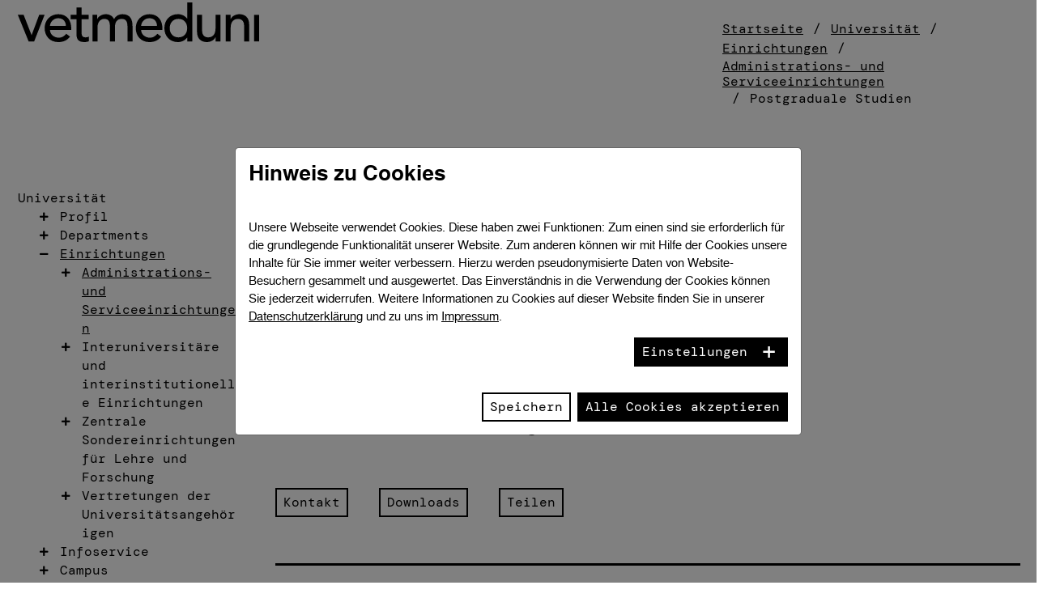

--- FILE ---
content_type: text/html; charset=utf-8
request_url: https://www.vetmeduni.ac.at/universitaet/einrichtungen/administrations-und-serviceeinrichtungen/postgraduale-studien
body_size: 19741
content:
<!DOCTYPE html>
<html dir="ltr" lang="de-AT">
<head> <meta charset="utf-8"> <!-- Website made by MBIT Solutions GMBH - www.mbit.at This website is powered by TYPO3 - inspiring people to share! TYPO3 is a free open source Content Management Framework initially created by Kasper Skaarhoj and licensed under GNU/GPL. TYPO3 is copyright 1998-2026 of Kasper Skaarhoj. Extensions are copyright of their respective owners. Information and contribution at https://typo3.org/ --> <link rel="icon" href="/typo3conf/ext/mbit_templates/Resources/Public/img/favicons/favicon.ico" type="image/vnd.microsoft.icon">  <meta name="generator" content="TYPO3 CMS" />
<meta name="robots" content="index,follow" />
<meta name="twitter:card" content="summary" />  <link rel="stylesheet" href="/typo3temp/assets/compressed/merged-08159ab8ad5e8b7849a4efbbf4f8bfe2-min.css?1770134770" media="all">
     <title>Vetmeduni: Postgraduale Studien</title><meta name="viewport" content="width=device-width, initial-scale=1.0, shrink-to-fit=no" /><link rel="apple-touch-icon" sizes="57x57" href="/typo3conf/ext/mbit_templates/Resources/Public/img/favicons/apple-icon-57x57.png">
                    <link rel="apple-touch-icon" sizes="60x60" href="/typo3conf/ext/mbit_templates/Resources/Public/img/favicons/apple-icon-60x60.png">
                    <link rel="apple-touch-icon" sizes="72x72" href="/typo3conf/ext/mbit_templates/Resources/Public/img/favicons/apple-icon-72x72.png">
                    <link rel="apple-touch-icon" sizes="76x76" href="/typo3conf/ext/mbit_templates/Resources/Public/img/favicons/apple-icon-76x76.png">
                    <link rel="apple-touch-icon" sizes="114x114" href="/typo3conf/ext/mbit_templates/Resources/Public/img/favicons/apple-icon-114x114.png">
                    <link rel="apple-touch-icon" sizes="120x120" href="/typo3conf/ext/mbit_templates/Resources/Public/img/favicons/apple-icon-120x120.png">
                    <link rel="apple-touch-icon" sizes="144x144" href="/typo3conf/ext/mbit_templates/Resources/Public/img/favicons/apple-icon-144x144.png">
                    <link rel="apple-touch-icon" sizes="152x152" href="/typo3conf/ext/mbit_templates/Resources/Public/img/favicons/apple-icon-152x152.png">
                    <link rel="apple-touch-icon" sizes="180x180" href="/typo3conf/ext/mbit_templates/Resources/Public/img/favicons/apple-icon-180x180.png">
                    <link rel="icon" type="image/png" sizes="192x192"  href="/typo3conf/ext/mbit_templates/Resources/Public/img/favicons/android-icon-192x192.png">
                    <link rel="icon" type="image/png" sizes="32x32" href="/typo3conf/ext/mbit_templates/Resources/Public/img/favicons/favicon-32x32.png">
                    <link rel="icon" type="image/png" sizes="96x96" href="/typo3conf/ext/mbit_templates/Resources/Public/img/favicons/favicon-96x96.png">
                    <link rel="icon" type="image/png" sizes="16x16" href="/typo3conf/ext/mbit_templates/Resources/Public/img/favicons/favicon-16x16.png">
                    <link rel="manifest" href="/typo3conf/ext/mbit_templates/Resources/Public/img/favicons/manifest.json">
                    <meta name="msapplication-TileColor" content="#ffffff">
                    <meta name="msapplication-TileImage" content="/typo3conf/ext/mbit_templates/Resources/Public/img/favicons/ms-icon-144x144.png">
                    <meta name="theme-color" content="#ffffff">
<link rel="canonical" href="https://www.vetmeduni.ac.at/universitaet/einrichtungen/administrations-und-serviceeinrichtungen/postgraduale-studien"/>

<link rel="alternate" hreflang="de-AT" href="https://www.vetmeduni.ac.at/universitaet/einrichtungen/administrations-und-serviceeinrichtungen/postgraduale-studien"/>
<link rel="alternate" hreflang="en-GB" href="https://www.vetmeduni.ac.at/en/university/institutions/administration-and-service-units/postgraduate-studies"/>
<link rel="alternate" hreflang="x-default" href="https://www.vetmeduni.ac.at/universitaet/einrichtungen/administrations-und-serviceeinrichtungen/postgraduale-studien"/>
<!-- This site is optimized with the Yoast SEO for TYPO3 plugin - https://yoast.com/typo3-extensions-seo/ -->
<script type="application/ld+json">[{"@context":"https:\/\/www.schema.org","@type":"BreadcrumbList","itemListElement":[{"@type":"ListItem","position":1,"item":{"@id":"https:\/\/www.vetmeduni.ac.at\/","name":"Startseite"}},{"@type":"ListItem","position":2,"item":{"@id":"https:\/\/www.vetmeduni.ac.at\/startseite","name":"Startseite"}},{"@type":"ListItem","position":3,"item":{"@id":"https:\/\/www.vetmeduni.ac.at\/universitaet","name":"Universit\u00e4t"}},{"@type":"ListItem","position":4,"item":{"@id":"https:\/\/www.vetmeduni.ac.at\/universitaet\/einrichtungen","name":"Einrichtungen"}},{"@type":"ListItem","position":5,"item":{"@id":"https:\/\/www.vetmeduni.ac.at\/universitaet\/einrichtungen\/administrations-und-serviceeinrichtungen","name":"Administrations- und Serviceeinrichtungen"}},{"@type":"ListItem","position":6,"item":{"@id":"https:\/\/www.vetmeduni.ac.at\/universitaet\/einrichtungen\/administrations-und-serviceeinrichtungen\/postgraduale-studien","name":"Postgraduale Studien"}}]}]</script> </head>
<body> <a class="sr-only sr-only-focusable" title="Springe zum Hauptinhalt" href="#content"><span>Springe zum Hauptinhalt</span></a> <div class="site-wrapper" id="top"> <main> <div class="container-fluid"> <div class="row"> <div class="col-xl-3 col-12 pl-0 logo-container"> <div class="container"> <div class="row justify-content-between "> <div class="logo"> <a href="/" title="Home" class="logo-link"> <svg xmlns="http://www.w3.org/2000/svg" class="img-fluid logo-svg" alt="Vetmeduni Logo" width="400" height="65.674" viewbox="0 0 400 65.674"> <g id="Gruppe_262" data-name="Gruppe 262" transform="translate(-22 -22)"> <g id="Gruppe_1" data-name="Gruppe 1" transform="translate(22 42.594)"> <path id="Pfad_1" data-name="Pfad 1" d="M17.187,0,4.574,33.673-8.6,0h-9.646l17.9,43.966H8.839L26.092,0Z" transform="translate(18.245)"></path> </g> <path id="Pfad_2" data-name="Pfad 2" d="M21.417,12.688V9.719C21.417-1.6,15.48-13.469-.009-13.469c-13.173,0-22.726,9.924-22.726,23.095,0,13.08,8.72,23.1,22.632,23.1,8.44,0,14.841-2.969,19.481-9l-6.31-4.82C9.823,22.892,6.114,25.488,1.01,25.488c-7.7,0-14.841-5.1-14.841-12.8ZM-13.831,6.008c0-5.844,5.379-12.8,13.637-12.8,8.438,0,12.52,5.475,12.707,12.8Z" transform="translate(89.169 54.951)"></path> <path id="Pfad_3" data-name="Pfad 3" d="M14.534,5.991H2.569V-6.352H-5.78V5.991h-9.648v7.24H-5.78V36.154C-5.78,43.21-5.6,51.1,7.3,51.1c1.668,0,5.564-.369,7.512-1.485V42a11.851,11.851,0,0,1-5.937,1.3c-6.306,0-6.306-5.2-6.306-10.114V13.232H14.534Z" transform="translate(125.032 36.575)"></path> <path id="Pfad_4" data-name="Pfad 4" d="M0,21.866H8.349V-.951c0-9.926,5.379-14.47,11.409-14.47,8.069,0,9.275,5.937,9.275,14.284v23H37.38V-2.158c0-7.789,3.154-13.262,11.223-13.262s9.462,6.121,9.462,12.8V21.866h8.349v-25.6c0-9.832-3.154-19.479-16.7-19.479A15.894,15.894,0,0,0,35.8-15.05c-2.781-5.379-7.232-8.162-13.726-8.162-7.885,0-13.264,5.379-14.1,7.978H7.791V-22.1H0Z" transform="translate(145.699 64.694)"></path> <path id="Pfad_5" data-name="Pfad 5" d="M21.418,12.688V9.719c0-11.316-5.937-23.188-21.426-23.188-13.171,0-22.728,9.924-22.728,23.095,0,13.08,8.72,23.1,22.632,23.1,8.442,0,14.841-2.969,19.481-9L13.069,18.9c-3.245,3.989-6.956,6.585-12.058,6.585-7.7,0-14.841-5.1-14.841-12.8ZM-13.83,6.008c0-5.844,5.379-12.8,13.635-12.8,8.438,0,12.52,5.475,12.707,12.8Z" transform="translate(240.248 54.951)"></path> <path id="Pfad_6" data-name="Pfad 6" d="M18.357,0V26.88h-.186c-2.967-4.547-9-7.423-15.305-7.423-13.542,0-22.353,9.929-22.353,23.107,0,12.993,8.72,23.109,22.353,23.109,5.937,0,12.058-2.691,15.305-7.424h.186V64.56H26.7V0ZM3.885,57.876c-8.9,0-14.468-6.4-14.468-15.311S-5.017,27.253,3.885,27.253s14.472,6.4,14.472,15.311S12.791,57.876,3.885,57.876" transform="translate(284.418 22)"></path> <path id="Pfad_7" data-name="Pfad 7" d="M18.9,0H10.549V22.632c0,10.2-5.286,14.655-12.243,14.655-5.288,0-10.019-3.059-10.019-11.316V0h-8.349V28.29c0,11.689,7.422,16.789,15.956,16.789,6.772,0,12.336-3.245,14.47-7.883h.184v6.772H18.9Z" transform="translate(339.178 42.594)"></path> <path id="Pfad_8" data-name="Pfad 8" d="M0,21.866H8.349V-.766c0-10.2,5.286-14.655,12.243-14.655,5.288,0,10.019,3.061,10.019,11.316V21.866h8.349V-6.423c0-11.687-7.42-16.789-15.956-16.789-6.772,0-12.336,3.245-14.468,7.885H8.349V-22.1H0Z" transform="translate(366.487 64.694)"></path> <path id="Pfad_10" data-name="Pfad 10" d="M201.562-7.49h8.347V-51.456h-8.347Z" transform="translate(212.091 94.051)"></path> </g> </svg></a> </div> <button class="hamburger vetmed-nav-trigger nav-trigger d-xl-none d-block d-print-none " data-target="#js-bootstrap-offcanvas-level-3" type="button" aria-label="&Ouml;ffne Navigation" aria-controls="js-bootstrap-offcanvas-level-3"> <span class="hamburger-box"> <span class="hamburger-inner"></span> </span> </button> </div> </div> </div> <div class="col-xl-3 col-12 pl-0 navi-container"> <div class="mobile-navigation"> <div class="navi"> <div class="navbar"> <div class="navbar-nav"> <div class="page-139"> <ul class=" sub-menu-2 navbar-offcanvas navbar-offcanvas-touch active" id="js-bootstrap-offcanvas-level-3" style="list-style: none;"> <div class="logo-container"> <div class="container-fluid pr-0 mr-0"> <div class="row justify-content-between w-100"> <div class="logo"> <a href="/" title="Home" class="logo-link"> <svg xmlns="http://www.w3.org/2000/svg" class="img-fluid logo-svg" alt="Vetmeduni Logo" width="400" height="65.674" viewbox="0 0 400 65.674"> <g id="Gruppe_262" data-name="Gruppe 262" transform="translate(-22 -22)"> <g id="Gruppe_1" data-name="Gruppe 1" transform="translate(22 42.594)"> <path id="Pfad_1" data-name="Pfad 1" d="M17.187,0,4.574,33.673-8.6,0h-9.646l17.9,43.966H8.839L26.092,0Z" transform="translate(18.245)"></path> </g> <path id="Pfad_2" data-name="Pfad 2" d="M21.417,12.688V9.719C21.417-1.6,15.48-13.469-.009-13.469c-13.173,0-22.726,9.924-22.726,23.095,0,13.08,8.72,23.1,22.632,23.1,8.44,0,14.841-2.969,19.481-9l-6.31-4.82C9.823,22.892,6.114,25.488,1.01,25.488c-7.7,0-14.841-5.1-14.841-12.8ZM-13.831,6.008c0-5.844,5.379-12.8,13.637-12.8,8.438,0,12.52,5.475,12.707,12.8Z" transform="translate(89.169 54.951)"></path> <path id="Pfad_3" data-name="Pfad 3" d="M14.534,5.991H2.569V-6.352H-5.78V5.991h-9.648v7.24H-5.78V36.154C-5.78,43.21-5.6,51.1,7.3,51.1c1.668,0,5.564-.369,7.512-1.485V42a11.851,11.851,0,0,1-5.937,1.3c-6.306,0-6.306-5.2-6.306-10.114V13.232H14.534Z" transform="translate(125.032 36.575)"></path> <path id="Pfad_4" data-name="Pfad 4" d="M0,21.866H8.349V-.951c0-9.926,5.379-14.47,11.409-14.47,8.069,0,9.275,5.937,9.275,14.284v23H37.38V-2.158c0-7.789,3.154-13.262,11.223-13.262s9.462,6.121,9.462,12.8V21.866h8.349v-25.6c0-9.832-3.154-19.479-16.7-19.479A15.894,15.894,0,0,0,35.8-15.05c-2.781-5.379-7.232-8.162-13.726-8.162-7.885,0-13.264,5.379-14.1,7.978H7.791V-22.1H0Z" transform="translate(145.699 64.694)"></path> <path id="Pfad_5" data-name="Pfad 5" d="M21.418,12.688V9.719c0-11.316-5.937-23.188-21.426-23.188-13.171,0-22.728,9.924-22.728,23.095,0,13.08,8.72,23.1,22.632,23.1,8.442,0,14.841-2.969,19.481-9L13.069,18.9c-3.245,3.989-6.956,6.585-12.058,6.585-7.7,0-14.841-5.1-14.841-12.8ZM-13.83,6.008c0-5.844,5.379-12.8,13.635-12.8,8.438,0,12.52,5.475,12.707,12.8Z" transform="translate(240.248 54.951)"></path> <path id="Pfad_6" data-name="Pfad 6" d="M18.357,0V26.88h-.186c-2.967-4.547-9-7.423-15.305-7.423-13.542,0-22.353,9.929-22.353,23.107,0,12.993,8.72,23.109,22.353,23.109,5.937,0,12.058-2.691,15.305-7.424h.186V64.56H26.7V0ZM3.885,57.876c-8.9,0-14.468-6.4-14.468-15.311S-5.017,27.253,3.885,27.253s14.472,6.4,14.472,15.311S12.791,57.876,3.885,57.876" transform="translate(284.418 22)"></path> <path id="Pfad_7" data-name="Pfad 7" d="M18.9,0H10.549V22.632c0,10.2-5.286,14.655-12.243,14.655-5.288,0-10.019-3.059-10.019-11.316V0h-8.349V28.29c0,11.689,7.422,16.789,15.956,16.789,6.772,0,12.336-3.245,14.47-7.883h.184v6.772H18.9Z" transform="translate(339.178 42.594)"></path> <path id="Pfad_8" data-name="Pfad 8" d="M0,21.866H8.349V-.766c0-10.2,5.286-14.655,12.243-14.655,5.288,0,10.019,3.061,10.019,11.316V21.866h8.349V-6.423c0-11.687-7.42-16.789-15.956-16.789-6.772,0-12.336,3.245-14.468,7.885H8.349V-22.1H0Z" transform="translate(366.487 64.694)"></path> <path id="Pfad_10" data-name="Pfad 10" d="M201.562-7.49h8.347V-51.456h-8.347Z" transform="translate(212.091 94.051)"></path> </g> </svg></a> </div> <button class="hamburger hamburger--squeeze vetmed-nav-trigger nav-trigger-level is-active d-xl-none d-block d-print-none " data-target="#js-bootstrap-offcanvas-level-3" type="button" aria-label="Schlie&szlig;e Navigation" aria-controls="js-bootstrap-offcanvas-level-3"> <span class="hamburger-box"> <span class="hamburger-inner"></span> </span> </button> </div> </div> </div> <div class="offset-top"> <ul class="mobile-menu-rootline"> <li> <a href="#" class="subline offcanvas-start" data-target="#js-bootstrap-offcanvas"> Hauptmen&uuml; </a> </li> <li><span class="subline">&nbsp;/&nbsp;</span> </li> <li><span class="subline">Universit&auml;t</span> </li> </ul> <li class="datalevel-2 dataindex-0 nav-item-2 "> <a title="Navigation Ein- und Ausklappen" class="collapse-link" data-toggle="collapse" href="#collapseNav26037" role="button" aria-expanded="false" aria-controls="collapseNav26037"> <i class="fas fa-plus"></i> </a> <a href="/universitaet/profil" class="dropdown-item"> Profil </a> <ul class="pl-0 collapse " id="collapseNav26037"> <li class="level-2-child nav-item-2 "> <a href="/universitaet/profil/leitung" class="dropdown-item"> <i class="fas fa-plus "></i> Leitung </a> </li><li class="level-2-child nav-item-2 "> <a href="/universitaet/profil/organisationsstruktur" class="dropdown-item"> <i class="fas fa-plus "></i> Organisationsstruktur </a> </li><li class="level-2-child nav-item-2 "> <a href="/universitaet/profil/zahlen-daten-fakten" class="dropdown-item"> <i class="fas fa-plus "></i> Zahlen, Daten, Fakten </a> </li><li class="level-2-child nav-item-2 "> <a href="/universitaet/profil/geschichte" class="dropdown-item"> <i class="fas fa-plus "></i> Geschichte </a> </li><li class="level-2-child nav-item-2 "> <a href="/universitaet/profil/erinnern-als-verantwortung" class="dropdown-item"> <i class="fas fa-plus "></i> Erinnern als Verantwortung </a> </li><li class="level-2-child nav-item-2 "> <a href="/universitaet/profil/nachhaltigkeit" class="dropdown-item"> <i class="fas fa-plus "></i> Nachhaltigkeit </a> </li><li class="level-2-child nav-item-2 "> <a href="/universitaet/profil/vereinbarkeit-familie-und-beruf" class="dropdown-item"> <i class="fas fa-plus "></i> Vereinbarkeit Familie und Beruf </a> </li><li class="level-2-child nav-item-2 "> <a href="/universitaet/profil/eaeve-akkreditierung" class="dropdown-item"> <i class="fas fa-plus "></i> EAEVE-Akkreditierung </a> </li><li class="level-2-child nav-item-2 "> <a href="/universitaet/profil/vetmedregio" class="dropdown-item"> <i class="fas fa-plus "></i> VetmedRegio </a> </li><li class="level-2-child nav-item-2 "> <a href="/universitaet/profil/third-mission" class="dropdown-item"> <i class="fas fa-plus "></i> Third Mission </a> </li></ul> </li> <li class="datalevel-2 dataindex-1 nav-item-2 "> <a title="Navigation Ein- und Ausklappen" class="collapse-link" data-toggle="collapse" href="#collapseNav566" role="button" aria-expanded="false" aria-controls="collapseNav566"> <i class="fas fa-plus"></i> </a> <a href="/universitaet/departments" class="dropdown-item"> Departments </a> <ul class="pl-0 collapse " id="collapseNav566"> <li class="level-2-child nav-item-2 "> <a href="/universitaet/departments/biologische-wissenschaften-pathobiologie" class="dropdown-item"> <i class="fas fa-plus "></i> Biologische Wissenschaften und Pathobiologie </a> </li><li class="level-2-child nav-item-2 "> <a href="/universitaet/departments/interdisziplinaere-lebenswissenschaften" class="dropdown-item"> <i class="fas fa-plus "></i> Interdisziplin&auml;re Lebenswissenschaften </a> </li><li class="level-2-child nav-item-2 "> <a href="/universitaet/departments/kleintiere-pferde" class="dropdown-item"> <i class="fas fa-plus "></i> Kleintiere und Pferde </a> </li><li class="level-2-child nav-item-2 "> <a href="/universitaet/departments/nutztiere-und-lebensmittelsysteme" class="dropdown-item"> <i class="fas fa-plus "></i> Nutztiere und Transformation von Lebensmittelsystemen </a> </li></ul> </li> <li class="datalevel-2 dataindex-2 nav-item-2 active"> <a title="Navigation Ein- und Ausklappen" class="collapse-link" data-toggle="collapse" href="#collapseNav26038" role="button" aria-expanded="true" aria-controls="collapseNav26038"> <i class="fas fa-plus"></i> </a> <a href="/universitaet/einrichtungen" class="dropdown-item active"> Einrichtungen </a> <ul class="pl-0 collapse show" id="collapseNav26038"> <li class="level-2-child nav-item-2 d-block"> <a href="/universitaet/einrichtungen/administrations-und-serviceeinrichtungen" class="dropdown-item active"> <i class="fas fa-plus "></i> Administrations- und Serviceeinrichtungen </a> </li><li class="level-2-child nav-item-2 d-block"> <a href="/universitaet/einrichtungen/interuniversitaere-und-interinstitutionelle-einrichtungen" class="dropdown-item"> <i class="fas fa-plus "></i> Interuniversit&auml;re und interinstitutionelle Einrichtungen </a> </li><li class="level-2-child nav-item-2 d-block"> <a href="/universitaet/einrichtungen/zentrale-sondereinrichtungen-fuer-lehre-und-forschung" class="dropdown-item"> <i class="fas fa-plus "></i> Zentrale Sondereinrichtungen f&uuml;r Lehre und Forschung </a> </li><li class="level-2-child nav-item-2 d-block"> <a href="/universitaet/einrichtungen/vertretungen-der-universitaetsangehoerigen" class="dropdown-item"> <i class="fas fa-plus "></i> Vertretungen der Universit&auml;tsangeh&ouml;rigen </a> </li></ul> </li> <li class="datalevel-2 dataindex-3 nav-item-2 "> <a title="Navigation Ein- und Ausklappen" class="collapse-link" data-toggle="collapse" href="#collapseNav74" role="button" aria-expanded="false" aria-controls="collapseNav74"> <i class="fas fa-plus"></i> </a> <a href="/universitaet/infoservice" class="dropdown-item"> Infoservice </a> <ul class="pl-0 collapse " id="collapseNav74"> <li class="level-2-child nav-item-2 "> <a href="/universitaet/infoservice/news" class="dropdown-item"> <i class="fas fa-plus "></i> News </a> </li><li class="level-2-child nav-item-2 "> <a href="/universitaet/infoservice/veranstaltungen" class="dropdown-item"> <i class="fas fa-plus "></i> Veranstaltungen </a> </li><li class="level-2-child nav-item-2 "> <a href="/universitaet/infoservice/presseinformationen" class="dropdown-item"> <i class="fas fa-plus "></i> Presseinformationen </a> </li><li class="level-2-child nav-item-2 "> <a href="/universitaet/infoservice/vetmed-das-magazin" class="dropdown-item"> <i class="fas fa-plus "></i> VETMED &ndash; Das Magazin </a> </li><li class="level-2-child nav-item-2 "> <a href="/universitaet/infoservice/mitteilungsblatt" class="dropdown-item"> <i class="fas fa-plus "></i> Mitteilungsblatt </a> </li><li class="level-2-child nav-item-2 "> <a href="/universitaet/infoservice/berichte" class="dropdown-item"> <i class="fas fa-plus "></i> Berichte </a> </li><li class="level-2-child nav-item-2 "> <a href="/universitaet/infoservice/atrack" class="dropdown-item"> <i class="fas fa-plus "></i> ATRACK </a> </li><li class="level-2-child nav-item-2 "> <a href="/universitaet/infoservice/tierschutz-veterinaerrecht" class="dropdown-item"> <i class="fas fa-plus "></i> Tierschutz- &amp; Veterin&auml;rrecht </a> </li><li class="level-2-child nav-item-2 "> <a href="/universitaet/infoservice/tiervergabe" class="dropdown-item"> <i class="fas fa-plus "></i> Tiervergabe </a> </li><li class="level-2-child nav-item-2 "> <a href="/universitaet/infoservice/ausschreibungen" class="dropdown-item"> <i class="fas fa-plus "></i> Ausschreibungen </a> </li><li class="level-2-child nav-item-2 "> <a href="/universitaet/infoservice/onlinesysteme" class="dropdown-item"> <i class="fas fa-plus "></i> Onlinesysteme </a> </li></ul> </li> <li class="datalevel-2 dataindex-4 nav-item-2 "> <a title="Navigation Ein- und Ausklappen" class="collapse-link" data-toggle="collapse" href="#collapseNav191" role="button" aria-expanded="false" aria-controls="collapseNav191"> <i class="fas fa-plus"></i> </a> <a href="/universitaet/campus" class="dropdown-item"> Campus </a> <ul class="pl-0 collapse " id="collapseNav191"> <li class="level-2-child nav-item-2 "> <a href="/universitaet/campus/anreise" class="dropdown-item"> <i class="fas fa-plus "></i> Anreise </a> </li><li class="level-2-child nav-item-2 "> <a href="/universitaet/campus/fuehrungen" class="dropdown-item"> <i class="fas fa-plus "></i> F&uuml;hrungen </a> </li><li class="level-2-child nav-item-2 "> <a href="/universitaet/campus/unternehmen-vereine-und-einrichtungen" class="dropdown-item"> <i class="fas fa-plus "></i> Unternehmen, Vereine und Einrichtungen </a> </li><li class="level-2-child nav-item-2 "> <a href="/universitaet/campus/barrierefreiheit" class="dropdown-item"> <i class="fas fa-plus "></i> Barrierefreiheit </a> </li><li class="level-2-child nav-item-2 "> <a href="/universitaet/campus/hundemitnahme" class="dropdown-item"> <i class="fas fa-plus "></i> Hundemitnahme </a> </li></ul> </li> <li style="display: none;"> <div class="btn-metanavi"> <ul> <li> <div class="tx_solr"> <div class="tx-solr-search-form"> <form method="get" id="tx-solr-search-form-pi-results" action="/suche" data-suggest="/suche?type=7384" data-suggest-header="Top Treffer" accept-charset="utf-8"> <div class="search-bar-container"> <div class="position-relative"> <input type="text" class="tx-solr-q js-solr-q tx-solr-suggest form-control" placeholder="Suche" name="tx_solr[q]" value="" aria-label="Eingabefeld der Suche"> <span class="input-group-btn"> <button class="btn btn-default tx-solr-submit" type="submit" aria-label="Suche abschicken"> <svg xmlns="http://www.w3.org/2000/svg" width="62.133" height="34.133" viewbox="0 0 62.133 34.133"> <g id="Gruppe_398" data-name="Gruppe 398" transform="translate(245.248 4961.53) rotate(180)"> <line id="Linie_2" data-name="Linie 2" x2="59.838" transform="translate(245.248 4944.532) rotate(180)" fill="none" stroke="#000" stroke-width="3"></line> <path id="Pfad_2623" data-name="Pfad 2623" d="M-19708.572-2900.537l-16.18-16,16.18-16" transform="translate(19910 7861)" fill="none" stroke="#000" stroke-width="3"></path> </g> </svg> </button> </span> </div> </div> </form> </div> </div> </li> <li> <a href="/universitaet/einrichtungen/administrations-und-serviceeinrichtungen/postgraduale-studien" hreflang="de-AT" title="Deutsch" class="btn btn-outline-primary language-link mr-2 active"> <span>de</span> </a><a href="/en/university/institutions/administration-and-service-units/postgraduate-studies" hreflang="en-GB" title="English" class="btn btn-outline-primary language-link mr-2 "> <span>en</span> </a> </li> </ul> </div> </li> <div class="btn-metanavi"> <ul> <li> <div class="tx_solr"> <div class="tx-solr-search-form"> <form method="get" id="tx-solr-search-form-pi-results" action="/suche" data-suggest="/suche?type=7384" data-suggest-header="Top Treffer" accept-charset="utf-8"> <div class="search-bar-container"> <div class="position-relative"> <input type="text" class="tx-solr-q js-solr-q tx-solr-suggest form-control" placeholder="Suche" name="tx_solr[q]" value="" aria-label="Eingabefeld der Suche"> <span class="input-group-btn"> <button class="btn btn-default tx-solr-submit" type="submit" aria-label="Suche abschicken"> <svg xmlns="http://www.w3.org/2000/svg" width="62.133" height="34.133" viewbox="0 0 62.133 34.133"> <g id="Gruppe_398" data-name="Gruppe 398" transform="translate(245.248 4961.53) rotate(180)"> <line id="Linie_2" data-name="Linie 2" x2="59.838" transform="translate(245.248 4944.532) rotate(180)" fill="none" stroke="#000" stroke-width="3"></line> <path id="Pfad_2623" data-name="Pfad 2623" d="M-19708.572-2900.537l-16.18-16,16.18-16" transform="translate(19910 7861)" fill="none" stroke="#000" stroke-width="3"></path> </g> </svg> </button> </span> </div> </div> </form> </div> </div> </li> <li> <a href="/universitaet/einrichtungen/administrations-und-serviceeinrichtungen/postgraduale-studien" hreflang="de-AT" title="Deutsch" class="btn btn-outline-primary language-link mr-2 active"> <span>de</span> </a><a href="/en/university/institutions/administration-and-service-units/postgraduate-studies" hreflang="en-GB" title="English" class="btn btn-outline-primary language-link mr-2 "> <span>en</span> </a> </li> <li><a href="/fundraising" class="btn btn-outline-primary">Spenden</a></li> <li><a href="/tierspital/notfall" class="btn btn-outline-primary">Notfall</a></li> </ul> </div> </div> </ul> </div> </div> </div> </div> </div> <div class="navigation-wrapper navbar-offcanvas " id="js-bootstrap-offcanvas" role="navigation"> <div class="logo-container"> <div class="container-fluid pr-0 mr-0"> <div class="row justify-content-between w-100"> <div class="logo"> <a href="/" title="Home" class="logo-link"> <svg xmlns="http://www.w3.org/2000/svg" class="img-fluid logo-svg" alt="Vetmeduni Logo" width="400" height="65.674" viewbox="0 0 400 65.674"> <g id="Gruppe_262" data-name="Gruppe 262" transform="translate(-22 -22)"> <g id="Gruppe_1" data-name="Gruppe 1" transform="translate(22 42.594)"> <path id="Pfad_1" data-name="Pfad 1" d="M17.187,0,4.574,33.673-8.6,0h-9.646l17.9,43.966H8.839L26.092,0Z" transform="translate(18.245)"></path> </g> <path id="Pfad_2" data-name="Pfad 2" d="M21.417,12.688V9.719C21.417-1.6,15.48-13.469-.009-13.469c-13.173,0-22.726,9.924-22.726,23.095,0,13.08,8.72,23.1,22.632,23.1,8.44,0,14.841-2.969,19.481-9l-6.31-4.82C9.823,22.892,6.114,25.488,1.01,25.488c-7.7,0-14.841-5.1-14.841-12.8ZM-13.831,6.008c0-5.844,5.379-12.8,13.637-12.8,8.438,0,12.52,5.475,12.707,12.8Z" transform="translate(89.169 54.951)"></path> <path id="Pfad_3" data-name="Pfad 3" d="M14.534,5.991H2.569V-6.352H-5.78V5.991h-9.648v7.24H-5.78V36.154C-5.78,43.21-5.6,51.1,7.3,51.1c1.668,0,5.564-.369,7.512-1.485V42a11.851,11.851,0,0,1-5.937,1.3c-6.306,0-6.306-5.2-6.306-10.114V13.232H14.534Z" transform="translate(125.032 36.575)"></path> <path id="Pfad_4" data-name="Pfad 4" d="M0,21.866H8.349V-.951c0-9.926,5.379-14.47,11.409-14.47,8.069,0,9.275,5.937,9.275,14.284v23H37.38V-2.158c0-7.789,3.154-13.262,11.223-13.262s9.462,6.121,9.462,12.8V21.866h8.349v-25.6c0-9.832-3.154-19.479-16.7-19.479A15.894,15.894,0,0,0,35.8-15.05c-2.781-5.379-7.232-8.162-13.726-8.162-7.885,0-13.264,5.379-14.1,7.978H7.791V-22.1H0Z" transform="translate(145.699 64.694)"></path> <path id="Pfad_5" data-name="Pfad 5" d="M21.418,12.688V9.719c0-11.316-5.937-23.188-21.426-23.188-13.171,0-22.728,9.924-22.728,23.095,0,13.08,8.72,23.1,22.632,23.1,8.442,0,14.841-2.969,19.481-9L13.069,18.9c-3.245,3.989-6.956,6.585-12.058,6.585-7.7,0-14.841-5.1-14.841-12.8ZM-13.83,6.008c0-5.844,5.379-12.8,13.635-12.8,8.438,0,12.52,5.475,12.707,12.8Z" transform="translate(240.248 54.951)"></path> <path id="Pfad_6" data-name="Pfad 6" d="M18.357,0V26.88h-.186c-2.967-4.547-9-7.423-15.305-7.423-13.542,0-22.353,9.929-22.353,23.107,0,12.993,8.72,23.109,22.353,23.109,5.937,0,12.058-2.691,15.305-7.424h.186V64.56H26.7V0ZM3.885,57.876c-8.9,0-14.468-6.4-14.468-15.311S-5.017,27.253,3.885,27.253s14.472,6.4,14.472,15.311S12.791,57.876,3.885,57.876" transform="translate(284.418 22)"></path> <path id="Pfad_7" data-name="Pfad 7" d="M18.9,0H10.549V22.632c0,10.2-5.286,14.655-12.243,14.655-5.288,0-10.019-3.059-10.019-11.316V0h-8.349V28.29c0,11.689,7.422,16.789,15.956,16.789,6.772,0,12.336-3.245,14.47-7.883h.184v6.772H18.9Z" transform="translate(339.178 42.594)"></path> <path id="Pfad_8" data-name="Pfad 8" d="M0,21.866H8.349V-.766c0-10.2,5.286-14.655,12.243-14.655,5.288,0,10.019,3.061,10.019,11.316V21.866h8.349V-6.423c0-11.687-7.42-16.789-15.956-16.789-6.772,0-12.336,3.245-14.468,7.885H8.349V-22.1H0Z" transform="translate(366.487 64.694)"></path> <path id="Pfad_10" data-name="Pfad 10" d="M201.562-7.49h8.347V-51.456h-8.347Z" transform="translate(212.091 94.051)"></path> </g> </svg></a> </div> <button class="hamburger hamburger--squeeze vetmed-nav-trigger nav-trigger-main d-xl-none d-block d-print-none is-active" data-target="#js-bootstrap-offcanvas-level-3" type="button" aria-label="Schlie&szlig;e Navigation" aria-controls="js-bootstrap-offcanvas-level-3"> <span class="hamburger-box"> <span class="hamburger-inner"></span> </span> </button> </div> </div> </div> <div class="offset-main"> <ul class="mobile-menu-rootline"> <li> <span class="subline"> Hauptmen&uuml; </span> </li> </ul> <div class="navi contentpage-navi"> <nav id="my-main-nav" class="navbar navbar-expand-xl pt-0 pl-0 pr-0 w-100"> <ul class="navbar-nav"> <li class="d-none d-xl-block datalevel-1 dataindex-0 navi-item dropdown active page-139" data-class="page-139"> <a href="/universitaet" target="" title="Universit&auml;t" class="nav-link "> <div class="level-1-wrapper"> <span>Universit&auml;t</span> </div> </a> <ul class="sub-menu-2 active" style="list-style: none;"> <li class="datalevel-2 dataindex-0 nav-item-2 "> <a title="Navigation Ein- und Ausklappen" class="collapse-link" data-toggle="collapse" href="#collapseNav26037" role="button" aria-expanded="false" aria-controls="collapseNav26037"> <i class="fas fa-plus"></i> </a> <a href="/universitaet/profil" class="dropdown-item"> Profil </a> <ul class="pl-0 collapse " id="collapseNav26037"> <li class="level-2-child nav-item-2 "> <a href="/universitaet/profil/leitung" class="dropdown-item"> <i class="fas fa-plus "></i> Leitung </a> </li><li class="level-2-child nav-item-2 "> <a href="/universitaet/profil/organisationsstruktur" class="dropdown-item"> <i class="fas fa-plus "></i> Organisationsstruktur </a> </li><li class="level-2-child nav-item-2 "> <a href="/universitaet/profil/zahlen-daten-fakten" class="dropdown-item"> <i class="fas fa-plus "></i> Zahlen, Daten, Fakten </a> </li><li class="level-2-child nav-item-2 "> <a href="/universitaet/profil/geschichte" class="dropdown-item"> <i class="fas fa-plus "></i> Geschichte </a> </li><li class="level-2-child nav-item-2 "> <a href="/universitaet/profil/erinnern-als-verantwortung" class="dropdown-item"> <i class="fas fa-plus "></i> Erinnern als Verantwortung </a> </li><li class="level-2-child nav-item-2 "> <a href="/universitaet/profil/nachhaltigkeit" class="dropdown-item"> <i class="fas fa-plus "></i> Nachhaltigkeit </a> </li><li class="level-2-child nav-item-2 "> <a href="/universitaet/profil/vereinbarkeit-familie-und-beruf" class="dropdown-item"> <i class="fas fa-plus "></i> Vereinbarkeit Familie und Beruf </a> </li><li class="level-2-child nav-item-2 "> <a href="/universitaet/profil/eaeve-akkreditierung" class="dropdown-item"> <i class="fas fa-plus "></i> EAEVE-Akkreditierung </a> </li><li class="level-2-child nav-item-2 "> <a href="/universitaet/profil/vetmedregio" class="dropdown-item"> <i class="fas fa-plus "></i> VetmedRegio </a> </li><li class="level-2-child nav-item-2 "> <a href="/universitaet/profil/third-mission" class="dropdown-item"> <i class="fas fa-plus "></i> Third Mission </a> </li></ul> </li> <li class="datalevel-2 dataindex-1 nav-item-2 "> <a title="Navigation Ein- und Ausklappen" class="collapse-link" data-toggle="collapse" href="#collapseNav566" role="button" aria-expanded="false" aria-controls="collapseNav566"> <i class="fas fa-plus"></i> </a> <a href="/universitaet/departments" class="dropdown-item"> Departments </a> <ul class="pl-0 collapse " id="collapseNav566"> <li class="level-2-child nav-item-2 "> <a href="/universitaet/departments/biologische-wissenschaften-pathobiologie" class="dropdown-item"> <i class="fas fa-plus "></i> Biologische Wissenschaften und Pathobiologie </a> </li><li class="level-2-child nav-item-2 "> <a href="/universitaet/departments/interdisziplinaere-lebenswissenschaften" class="dropdown-item"> <i class="fas fa-plus "></i> Interdisziplin&auml;re Lebenswissenschaften </a> </li><li class="level-2-child nav-item-2 "> <a href="/universitaet/departments/kleintiere-pferde" class="dropdown-item"> <i class="fas fa-plus "></i> Kleintiere und Pferde </a> </li><li class="level-2-child nav-item-2 "> <a href="/universitaet/departments/nutztiere-und-lebensmittelsysteme" class="dropdown-item"> <i class="fas fa-plus "></i> Nutztiere und Transformation von Lebensmittelsystemen </a> </li></ul> </li> <li class="datalevel-2 dataindex-2 nav-item-2 active"> <a title="Navigation Ein- und Ausklappen" class="collapse-link" data-toggle="collapse" href="#collapseNav26038" role="button" aria-expanded="true" aria-controls="collapseNav26038"> <i class="fas fa-plus"></i> </a> <a href="/universitaet/einrichtungen" class="dropdown-item active"> Einrichtungen </a> <ul class="pl-0 collapse show" id="collapseNav26038"> <li class="level-2-child nav-item-2 d-block"> <a href="/universitaet/einrichtungen/administrations-und-serviceeinrichtungen" class="dropdown-item active"> <i class="fas fa-plus "></i> Administrations- und Serviceeinrichtungen </a> </li><li class="level-2-child nav-item-2 d-block"> <a href="/universitaet/einrichtungen/interuniversitaere-und-interinstitutionelle-einrichtungen" class="dropdown-item"> <i class="fas fa-plus "></i> Interuniversit&auml;re und interinstitutionelle Einrichtungen </a> </li><li class="level-2-child nav-item-2 d-block"> <a href="/universitaet/einrichtungen/zentrale-sondereinrichtungen-fuer-lehre-und-forschung" class="dropdown-item"> <i class="fas fa-plus "></i> Zentrale Sondereinrichtungen f&uuml;r Lehre und Forschung </a> </li><li class="level-2-child nav-item-2 d-block"> <a href="/universitaet/einrichtungen/vertretungen-der-universitaetsangehoerigen" class="dropdown-item"> <i class="fas fa-plus "></i> Vertretungen der Universit&auml;tsangeh&ouml;rigen </a> </li></ul> </li> <li class="datalevel-2 dataindex-3 nav-item-2 "> <a title="Navigation Ein- und Ausklappen" class="collapse-link" data-toggle="collapse" href="#collapseNav74" role="button" aria-expanded="false" aria-controls="collapseNav74"> <i class="fas fa-plus"></i> </a> <a href="/universitaet/infoservice" class="dropdown-item"> Infoservice </a> <ul class="pl-0 collapse " id="collapseNav74"> <li class="level-2-child nav-item-2 "> <a href="/universitaet/infoservice/news" class="dropdown-item"> <i class="fas fa-plus "></i> News </a> </li><li class="level-2-child nav-item-2 "> <a href="/universitaet/infoservice/veranstaltungen" class="dropdown-item"> <i class="fas fa-plus "></i> Veranstaltungen </a> </li><li class="level-2-child nav-item-2 "> <a href="/universitaet/infoservice/presseinformationen" class="dropdown-item"> <i class="fas fa-plus "></i> Presseinformationen </a> </li><li class="level-2-child nav-item-2 "> <a href="/universitaet/infoservice/vetmed-das-magazin" class="dropdown-item"> <i class="fas fa-plus "></i> VETMED &ndash; Das Magazin </a> </li><li class="level-2-child nav-item-2 "> <a href="/universitaet/infoservice/mitteilungsblatt" class="dropdown-item"> <i class="fas fa-plus "></i> Mitteilungsblatt </a> </li><li class="level-2-child nav-item-2 "> <a href="/universitaet/infoservice/berichte" class="dropdown-item"> <i class="fas fa-plus "></i> Berichte </a> </li><li class="level-2-child nav-item-2 "> <a href="/universitaet/infoservice/atrack" class="dropdown-item"> <i class="fas fa-plus "></i> ATRACK </a> </li><li class="level-2-child nav-item-2 "> <a href="/universitaet/infoservice/tierschutz-veterinaerrecht" class="dropdown-item"> <i class="fas fa-plus "></i> Tierschutz- &amp; Veterin&auml;rrecht </a> </li><li class="level-2-child nav-item-2 "> <a href="/universitaet/infoservice/tiervergabe" class="dropdown-item"> <i class="fas fa-plus "></i> Tiervergabe </a> </li><li class="level-2-child nav-item-2 "> <a href="/universitaet/infoservice/ausschreibungen" class="dropdown-item"> <i class="fas fa-plus "></i> Ausschreibungen </a> </li><li class="level-2-child nav-item-2 "> <a href="/universitaet/infoservice/onlinesysteme" class="dropdown-item"> <i class="fas fa-plus "></i> Onlinesysteme </a> </li></ul> </li> <li class="datalevel-2 dataindex-4 nav-item-2 "> <a title="Navigation Ein- und Ausklappen" class="collapse-link" data-toggle="collapse" href="#collapseNav191" role="button" aria-expanded="false" aria-controls="collapseNav191"> <i class="fas fa-plus"></i> </a> <a href="/universitaet/campus" class="dropdown-item"> Campus </a> <ul class="pl-0 collapse " id="collapseNav191"> <li class="level-2-child nav-item-2 "> <a href="/universitaet/campus/anreise" class="dropdown-item"> <i class="fas fa-plus "></i> Anreise </a> </li><li class="level-2-child nav-item-2 "> <a href="/universitaet/campus/fuehrungen" class="dropdown-item"> <i class="fas fa-plus "></i> F&uuml;hrungen </a> </li><li class="level-2-child nav-item-2 "> <a href="/universitaet/campus/unternehmen-vereine-und-einrichtungen" class="dropdown-item"> <i class="fas fa-plus "></i> Unternehmen, Vereine und Einrichtungen </a> </li><li class="level-2-child nav-item-2 "> <a href="/universitaet/campus/barrierefreiheit" class="dropdown-item"> <i class="fas fa-plus "></i> Barrierefreiheit </a> </li><li class="level-2-child nav-item-2 "> <a href="/universitaet/campus/hundemitnahme" class="dropdown-item"> <i class="fas fa-plus "></i> Hundemitnahme </a> </li></ul> </li> <li style="display: none;"> <div class="btn-metanavi"> <ul> <li> <div class="tx_solr"> <div class="tx-solr-search-form"> <form method="get" id="tx-solr-search-form-pi-results" action="/suche" data-suggest="/suche?type=7384" data-suggest-header="Top Treffer" accept-charset="utf-8"> <div class="search-bar-container"> <div class="position-relative"> <input type="text" class="tx-solr-q js-solr-q tx-solr-suggest form-control" placeholder="Suche" name="tx_solr[q]" value="" aria-label="Eingabefeld der Suche"> <span class="input-group-btn"> <button class="btn btn-default tx-solr-submit" type="submit" aria-label="Suche abschicken"> <svg xmlns="http://www.w3.org/2000/svg" width="62.133" height="34.133" viewbox="0 0 62.133 34.133"> <g id="Gruppe_398" data-name="Gruppe 398" transform="translate(245.248 4961.53) rotate(180)"> <line id="Linie_2" data-name="Linie 2" x2="59.838" transform="translate(245.248 4944.532) rotate(180)" fill="none" stroke="#000" stroke-width="3"></line> <path id="Pfad_2623" data-name="Pfad 2623" d="M-19708.572-2900.537l-16.18-16,16.18-16" transform="translate(19910 7861)" fill="none" stroke="#000" stroke-width="3"></path> </g> </svg> </button> </span> </div> </div> </form> </div> </div> </li> <li> <a href="/universitaet/einrichtungen/administrations-und-serviceeinrichtungen/postgraduale-studien" hreflang="de-AT" title="Deutsch" class="btn btn-outline-primary language-link mr-2 active"> <span>de</span> </a><a href="/en/university/institutions/administration-and-service-units/postgraduate-studies" hreflang="en-GB" title="English" class="btn btn-outline-primary language-link mr-2 "> <span>en</span> </a> </li> </ul> </div> </li> </ul> </li> <li class="d-block d-xl-none display-mobile datalevel-1 dataindex-0 navi-item dropdown active page-139" data-class="page-139"> <a href="/universitaet" target="" title="Universit&auml;t" class="nav-link reverse-padding"> <div class="level-1-wrapper"> <span>Universit&auml;t</span> </div> </a> <ul class="sub-menu-2 active" style="list-style: none;"> <li class="datalevel-2 dataindex-0 nav-item-2 "> <a title="Navigation Ein- und Ausklappen" class="collapse-link" data-toggle="collapse" href="#collapseNav26037" role="button" aria-expanded="false" aria-controls="collapseNav26037"> <i class="fas fa-plus"></i> </a> <a href="/universitaet/profil" class="dropdown-item"> Profil </a> <ul class="pl-0 collapse " id="collapseNav26037"> <li class="level-2-child nav-item-2 "> <a href="/universitaet/profil/leitung" class="dropdown-item"> <i class="fas fa-plus "></i> Leitung </a> </li><li class="level-2-child nav-item-2 "> <a href="/universitaet/profil/organisationsstruktur" class="dropdown-item"> <i class="fas fa-plus "></i> Organisationsstruktur </a> </li><li class="level-2-child nav-item-2 "> <a href="/universitaet/profil/zahlen-daten-fakten" class="dropdown-item"> <i class="fas fa-plus "></i> Zahlen, Daten, Fakten </a> </li><li class="level-2-child nav-item-2 "> <a href="/universitaet/profil/geschichte" class="dropdown-item"> <i class="fas fa-plus "></i> Geschichte </a> </li><li class="level-2-child nav-item-2 "> <a href="/universitaet/profil/erinnern-als-verantwortung" class="dropdown-item"> <i class="fas fa-plus "></i> Erinnern als Verantwortung </a> </li><li class="level-2-child nav-item-2 "> <a href="/universitaet/profil/nachhaltigkeit" class="dropdown-item"> <i class="fas fa-plus "></i> Nachhaltigkeit </a> </li><li class="level-2-child nav-item-2 "> <a href="/universitaet/profil/vereinbarkeit-familie-und-beruf" class="dropdown-item"> <i class="fas fa-plus "></i> Vereinbarkeit Familie und Beruf </a> </li><li class="level-2-child nav-item-2 "> <a href="/universitaet/profil/eaeve-akkreditierung" class="dropdown-item"> <i class="fas fa-plus "></i> EAEVE-Akkreditierung </a> </li><li class="level-2-child nav-item-2 "> <a href="/universitaet/profil/vetmedregio" class="dropdown-item"> <i class="fas fa-plus "></i> VetmedRegio </a> </li><li class="level-2-child nav-item-2 "> <a href="/universitaet/profil/third-mission" class="dropdown-item"> <i class="fas fa-plus "></i> Third Mission </a> </li></ul> </li> <li class="datalevel-2 dataindex-1 nav-item-2 "> <a title="Navigation Ein- und Ausklappen" class="collapse-link" data-toggle="collapse" href="#collapseNav566" role="button" aria-expanded="false" aria-controls="collapseNav566"> <i class="fas fa-plus"></i> </a> <a href="/universitaet/departments" class="dropdown-item"> Departments </a> <ul class="pl-0 collapse " id="collapseNav566"> <li class="level-2-child nav-item-2 "> <a href="/universitaet/departments/biologische-wissenschaften-pathobiologie" class="dropdown-item"> <i class="fas fa-plus "></i> Biologische Wissenschaften und Pathobiologie </a> </li><li class="level-2-child nav-item-2 "> <a href="/universitaet/departments/interdisziplinaere-lebenswissenschaften" class="dropdown-item"> <i class="fas fa-plus "></i> Interdisziplin&auml;re Lebenswissenschaften </a> </li><li class="level-2-child nav-item-2 "> <a href="/universitaet/departments/kleintiere-pferde" class="dropdown-item"> <i class="fas fa-plus "></i> Kleintiere und Pferde </a> </li><li class="level-2-child nav-item-2 "> <a href="/universitaet/departments/nutztiere-und-lebensmittelsysteme" class="dropdown-item"> <i class="fas fa-plus "></i> Nutztiere und Transformation von Lebensmittelsystemen </a> </li></ul> </li> <li class="datalevel-2 dataindex-2 nav-item-2 active"> <a title="Navigation Ein- und Ausklappen" class="collapse-link" data-toggle="collapse" href="#collapseNav26038" role="button" aria-expanded="true" aria-controls="collapseNav26038"> <i class="fas fa-plus"></i> </a> <a href="/universitaet/einrichtungen" class="dropdown-item active"> Einrichtungen </a> <ul class="pl-0 collapse show" id="collapseNav26038"> <li class="level-2-child nav-item-2 d-block"> <a href="/universitaet/einrichtungen/administrations-und-serviceeinrichtungen" class="dropdown-item active"> <i class="fas fa-plus "></i> Administrations- und Serviceeinrichtungen </a> </li><li class="level-2-child nav-item-2 d-block"> <a href="/universitaet/einrichtungen/interuniversitaere-und-interinstitutionelle-einrichtungen" class="dropdown-item"> <i class="fas fa-plus "></i> Interuniversit&auml;re und interinstitutionelle Einrichtungen </a> </li><li class="level-2-child nav-item-2 d-block"> <a href="/universitaet/einrichtungen/zentrale-sondereinrichtungen-fuer-lehre-und-forschung" class="dropdown-item"> <i class="fas fa-plus "></i> Zentrale Sondereinrichtungen f&uuml;r Lehre und Forschung </a> </li><li class="level-2-child nav-item-2 d-block"> <a href="/universitaet/einrichtungen/vertretungen-der-universitaetsangehoerigen" class="dropdown-item"> <i class="fas fa-plus "></i> Vertretungen der Universit&auml;tsangeh&ouml;rigen </a> </li></ul> </li> <li class="datalevel-2 dataindex-3 nav-item-2 "> <a title="Navigation Ein- und Ausklappen" class="collapse-link" data-toggle="collapse" href="#collapseNav74" role="button" aria-expanded="false" aria-controls="collapseNav74"> <i class="fas fa-plus"></i> </a> <a href="/universitaet/infoservice" class="dropdown-item"> Infoservice </a> <ul class="pl-0 collapse " id="collapseNav74"> <li class="level-2-child nav-item-2 "> <a href="/universitaet/infoservice/news" class="dropdown-item"> <i class="fas fa-plus "></i> News </a> </li><li class="level-2-child nav-item-2 "> <a href="/universitaet/infoservice/veranstaltungen" class="dropdown-item"> <i class="fas fa-plus "></i> Veranstaltungen </a> </li><li class="level-2-child nav-item-2 "> <a href="/universitaet/infoservice/presseinformationen" class="dropdown-item"> <i class="fas fa-plus "></i> Presseinformationen </a> </li><li class="level-2-child nav-item-2 "> <a href="/universitaet/infoservice/vetmed-das-magazin" class="dropdown-item"> <i class="fas fa-plus "></i> VETMED &ndash; Das Magazin </a> </li><li class="level-2-child nav-item-2 "> <a href="/universitaet/infoservice/mitteilungsblatt" class="dropdown-item"> <i class="fas fa-plus "></i> Mitteilungsblatt </a> </li><li class="level-2-child nav-item-2 "> <a href="/universitaet/infoservice/berichte" class="dropdown-item"> <i class="fas fa-plus "></i> Berichte </a> </li><li class="level-2-child nav-item-2 "> <a href="/universitaet/infoservice/atrack" class="dropdown-item"> <i class="fas fa-plus "></i> ATRACK </a> </li><li class="level-2-child nav-item-2 "> <a href="/universitaet/infoservice/tierschutz-veterinaerrecht" class="dropdown-item"> <i class="fas fa-plus "></i> Tierschutz- &amp; Veterin&auml;rrecht </a> </li><li class="level-2-child nav-item-2 "> <a href="/universitaet/infoservice/tiervergabe" class="dropdown-item"> <i class="fas fa-plus "></i> Tiervergabe </a> </li><li class="level-2-child nav-item-2 "> <a href="/universitaet/infoservice/ausschreibungen" class="dropdown-item"> <i class="fas fa-plus "></i> Ausschreibungen </a> </li><li class="level-2-child nav-item-2 "> <a href="/universitaet/infoservice/onlinesysteme" class="dropdown-item"> <i class="fas fa-plus "></i> Onlinesysteme </a> </li></ul> </li> <li class="datalevel-2 dataindex-4 nav-item-2 "> <a title="Navigation Ein- und Ausklappen" class="collapse-link" data-toggle="collapse" href="#collapseNav191" role="button" aria-expanded="false" aria-controls="collapseNav191"> <i class="fas fa-plus"></i> </a> <a href="/universitaet/campus" class="dropdown-item"> Campus </a> <ul class="pl-0 collapse " id="collapseNav191"> <li class="level-2-child nav-item-2 "> <a href="/universitaet/campus/anreise" class="dropdown-item"> <i class="fas fa-plus "></i> Anreise </a> </li><li class="level-2-child nav-item-2 "> <a href="/universitaet/campus/fuehrungen" class="dropdown-item"> <i class="fas fa-plus "></i> F&uuml;hrungen </a> </li><li class="level-2-child nav-item-2 "> <a href="/universitaet/campus/unternehmen-vereine-und-einrichtungen" class="dropdown-item"> <i class="fas fa-plus "></i> Unternehmen, Vereine und Einrichtungen </a> </li><li class="level-2-child nav-item-2 "> <a href="/universitaet/campus/barrierefreiheit" class="dropdown-item"> <i class="fas fa-plus "></i> Barrierefreiheit </a> </li><li class="level-2-child nav-item-2 "> <a href="/universitaet/campus/hundemitnahme" class="dropdown-item"> <i class="fas fa-plus "></i> Hundemitnahme </a> </li></ul> </li> <li style="display: none;"> <div class="btn-metanavi"> <ul> <li> <div class="tx_solr"> <div class="tx-solr-search-form"> <form method="get" id="tx-solr-search-form-pi-results" action="/suche" data-suggest="/suche?type=7384" data-suggest-header="Top Treffer" accept-charset="utf-8"> <div class="search-bar-container"> <div class="position-relative"> <input type="text" class="tx-solr-q js-solr-q tx-solr-suggest form-control" placeholder="Suche" name="tx_solr[q]" value="" aria-label="Eingabefeld der Suche"> <span class="input-group-btn"> <button class="btn btn-default tx-solr-submit" type="submit" aria-label="Suche abschicken"> <svg xmlns="http://www.w3.org/2000/svg" width="62.133" height="34.133" viewbox="0 0 62.133 34.133"> <g id="Gruppe_398" data-name="Gruppe 398" transform="translate(245.248 4961.53) rotate(180)"> <line id="Linie_2" data-name="Linie 2" x2="59.838" transform="translate(245.248 4944.532) rotate(180)" fill="none" stroke="#000" stroke-width="3"></line> <path id="Pfad_2623" data-name="Pfad 2623" d="M-19708.572-2900.537l-16.18-16,16.18-16" transform="translate(19910 7861)" fill="none" stroke="#000" stroke-width="3"></path> </g> </svg> </button> </span> </div> </div> </form> </div> </div> </li> <li> <a href="/universitaet/einrichtungen/administrations-und-serviceeinrichtungen/postgraduale-studien" hreflang="de-AT" title="Deutsch" class="btn btn-outline-primary language-link mr-2 active"> <span>de</span> </a><a href="/en/university/institutions/administration-and-service-units/postgraduate-studies" hreflang="en-GB" title="English" class="btn btn-outline-primary language-link mr-2 "> <span>en</span> </a> </li> </ul> </div> </li> </ul> </li> <li class="datalevel-1 dataindex-1 navi-item dropdown page-27" data-class="page-27"> <a href="/studium" target="" title="Studium" class="nav-link reverse-padding"> <div class="level-1-wrapper"> <span>Studium</span> </div> </a> <div class="dropdown-menu mt-0"> <div class="nav-headline"> Lehren mit Verantwortung </div> <div class="d-flex"> <div class="nav-row"> <ul class="sub-menu-2"> <li class="datalevel-2 dataindex-0 nav-item-2 "> <a title="Navigation Ein- und Ausklappen" class="collapse-link" data-toggle="collapse" href="#collapseNav29421" role="button" aria-expanded="false" aria-controls="collapseNav29421"> <i class="fas fa-plus"></i> </a> <a href="/studium/studienangebot" class="dropdown-item"> Studienangebot </a> <ul class="pl-0 collapse " id="collapseNav29421"> <li class="level-2-child nav-item-2 "> <a href="/studium/studienangebot/diplomstudium-veterinaermedizin" class="dropdown-item"> <i class="fas fa-plus "></i> Diplomstudium Veterin&auml;rmedizin </a> </li><li class="level-2-child nav-item-2 "> <a href="/studium/studienangebot/bachelor-biomedizin-und-biotechnologie" class="dropdown-item"> <i class="fas fa-plus "></i> Bachelor Biomedizin und Biotechnologie </a> </li><li class="level-2-child nav-item-2 "> <a href="/studium/studienangebot/bachelor-pferdewissenschaften" class="dropdown-item"> <i class="fas fa-plus "></i> Bachelor Pferdewissenschaften </a> </li><li class="level-2-child nav-item-2 "> <a href="/studium/studienangebot/master-vergleichende-biomedizin" class="dropdown-item"> <i class="fas fa-plus "></i> Master Vergleichende Biomedizin </a> </li><li class="level-2-child nav-item-2 "> <a href="/studium/studienangebot/master-mensch-tier-beziehung" class="dropdown-item"> <i class="fas fa-plus "></i> Master Mensch-Tier-Beziehung </a> </li><li class="level-2-child nav-item-2 "> <a href="/studium/studienangebot/master-digitalisierung-im-tiergesundheitsmanagement-precision-animal-health" class="dropdown-item"> <i class="fas fa-plus "></i> Master Digitalisierung im Tiergesundheitsmanagement - Precision Animal Health </a> </li><li class="level-2-child nav-item-2 "> <a href="/studium/studienangebot/master-wildtieroekologie-und-wildtiermanagement" class="dropdown-item"> <i class="fas fa-plus "></i> Master Wildtier&ouml;kologie und Wildtiermanagement </a> </li><li class="level-2-child nav-item-2 "> <a href="/studium/studienangebot/master-evolutionary-genomics-and-systems-biology" class="dropdown-item"> <i class="fas fa-plus "></i> Master Evolutionary Genomics and Systems Biology </a> </li><li class="level-2-child nav-item-2 "> <a href="/studium/studienangebot/erweiterungsstudium-erstkonsultation-und-versorgung-des-kleintierpatienten" class="dropdown-item"> <i class="fas fa-plus "></i> Erweiterungsstudium Erstkonsultation und -versorgung des Kleintierpatienten </a> </li><li class="level-2-child nav-item-2 "> <a href="/universitaet/einrichtungen/administrations-und-serviceeinrichtungen/postgraduale-studien" class="dropdown-item active"> <i class="fas fa-plus "></i> Doktorat Veterin&auml;rmedizin </a> </li><li class="level-2-child nav-item-2 "> <a href="/universitaet/einrichtungen/administrations-und-serviceeinrichtungen/postgraduale-studien" class="dropdown-item active"> <i class="fas fa-plus "></i> PhD-Programm </a> </li></ul> </li> <li class="datalevel-2 dataindex-1 nav-item-2 "> <a title="Navigation Ein- und Ausklappen" class="collapse-link" data-toggle="collapse" href="#collapseNav18335" role="button" aria-expanded="false" aria-controls="collapseNav18335"> <i class="fas fa-plus"></i> </a> <a href="/studium/aufnahmeverfahren" class="dropdown-item"> Aufnahmeverfahren </a> <ul class="pl-0 collapse " id="collapseNav18335"> <li class="level-2-child nav-item-2 "> <a href="/studium/aufnahmeverfahren/diplomstudium-veterinaermedizin" class="dropdown-item"> <i class="fas fa-plus "></i> Diplomstudium Veterin&auml;rmedizin </a> </li><li class="level-2-child nav-item-2 "> <a href="/studium/aufnahmeverfahren/bachelor-biomedizin-und-biotechnologie" class="dropdown-item"> <i class="fas fa-plus "></i> Bachelor Biomedizin und Biotechnologie </a> </li><li class="level-2-child nav-item-2 "> <a href="/studium/aufnahmeverfahren/master-vergleichende-biomedizin" class="dropdown-item"> <i class="fas fa-plus "></i> Master Vergleichende Biomedizin </a> </li><li class="level-2-child nav-item-2 "> <a href="/studium/aufnahmeverfahren/master-mensch-tier-beziehung" class="dropdown-item"> <i class="fas fa-plus "></i> Master Mensch-Tier-Beziehung </a> </li><li class="level-2-child nav-item-2 "> <a href="/studium/aufnahmeverfahren/master-digitalisierung-im-tiergesundheitsmanagement-precision-animal-health" class="dropdown-item"> <i class="fas fa-plus "></i> Master Digitalisierung im Tiergesundheitsmanagement - Precision Animal Health </a> </li><li class="level-2-child nav-item-2 "> <a href="/studium/aufnahmeverfahren/faq" class="dropdown-item"> <i class="fas fa-plus "></i> FAQ </a> </li></ul> </li> <li class="datalevel-2 dataindex-2 nav-item-2 "> <a title="Navigation Ein- und Ausklappen" class="collapse-link" data-toggle="collapse" href="#collapseNav29420" role="button" aria-expanded="false" aria-controls="collapseNav29420"> <i class="fas fa-plus"></i> </a> <a href="/studium/studieninteressierte" class="dropdown-item"> Studieninteressierte </a> <ul class="pl-0 collapse " id="collapseNav29420"> <li class="level-2-child nav-item-2 "> <a href="/studium/studieninteressierte/lerne-unseren-campus-kennen" class="dropdown-item"> <i class="fas fa-plus "></i> Lerne unseren Campus kennen </a> </li><li class="level-2-child nav-item-2 "> <a href="/studium/studienangebot" class="dropdown-item"> <i class="fas fa-plus "></i> Unser Studienangebot </a> </li><li class="level-2-child nav-item-2 "> <a href="/studium/studieninteressierte/infoveranstaltungen-und-messen" class="dropdown-item"> <i class="fas fa-plus "></i> Infoveranstaltungen und Messen </a> </li><li class="level-2-child nav-item-2 "> <a href="/studium/studieninteressierte/persoenliche-beratungsgespraeche" class="dropdown-item"> <i class="fas fa-plus "></i> Pers&ouml;nliche Beratungsgespr&auml;che </a> </li><li class="level-2-child nav-item-2 "> <a href="/studium/studieninteressierte/angebot-fuer-schulen-und-bildungsberaterinnen" class="dropdown-item"> <i class="fas fa-plus "></i> Angebot f&uuml;r Schulen und Bildungsberater:innen </a> </li></ul> </li> <li class="datalevel-2 dataindex-3 nav-item-2 "> <a title="Navigation Ein- und Ausklappen" class="collapse-link" data-toggle="collapse" href="#collapseNav14737" role="button" aria-expanded="false" aria-controls="collapseNav14737"> <i class="fas fa-plus"></i> </a> <a href="/studium/rund-um-die-zulassung" class="dropdown-item"> Rund um die Zulassung </a> <ul class="pl-0 collapse " id="collapseNav14737"> <li class="level-2-child nav-item-2 "> <a href="/studium/rund-um-die-zulassung/termine" class="dropdown-item"> <i class="fas fa-plus "></i> Termine </a> </li><li class="level-2-child nav-item-2 "> <a href="/studium/rund-um-die-zulassung/voraussetzungen" class="dropdown-item"> <i class="fas fa-plus "></i> Voraussetzungen </a> </li><li class="level-2-child nav-item-2 "> <a href="/studium/rund-um-die-zulassung/zulassung" class="dropdown-item"> <i class="fas fa-plus "></i> Zulassung </a> </li><li class="level-2-child nav-item-2 "> <a href="/studium/rund-um-die-zulassung/mitbelegung" class="dropdown-item"> <i class="fas fa-plus "></i> Mitbelegung </a> </li><li class="level-2-child nav-item-2 "> <a href="/studium/rund-um-die-zulassung/studienberechtigungspruefung" class="dropdown-item"> <i class="fas fa-plus "></i> Studienberechtigungspr&uuml;fung </a> </li><li class="level-2-child nav-item-2 "> <a href="/studium/rund-um-die-zulassung/nostrifizierung" class="dropdown-item"> <i class="fas fa-plus "></i> Nostrifizierung </a> </li><li class="level-2-child nav-item-2 "> <a href="/studium/rund-um-die-zulassung/studienbeitraege" class="dropdown-item"> <i class="fas fa-plus "></i> Studienbeitr&auml;ge </a> </li></ul> </li> <li class="datalevel-2 dataindex-4 nav-item-2 "> <a title="Navigation Ein- und Ausklappen" class="collapse-link" data-toggle="collapse" href="#collapseNav24969" role="button" aria-expanded="false" aria-controls="collapseNav24969"> <i class="fas fa-plus"></i> </a> <a href="/studium/studienorganisation" class="dropdown-item"> Studienorganisation </a> <ul class="pl-0 collapse " id="collapseNav24969"> <li class="level-2-child nav-item-2 "> <a href="/studium/studienorganisation/einteilung-des-studienjahres" class="dropdown-item"> <i class="fas fa-plus "></i> Einteilung des Studienjahres </a> </li><li class="level-2-child nav-item-2 "> <a href="/studium/studienorganisation/bestaetigungen" class="dropdown-item"> <i class="fas fa-plus "></i> Best&auml;tigungen </a> </li><li class="level-2-child nav-item-2 "> <a href="/studium/studienorganisation/stipendien-preise-foerderungen" class="dropdown-item"> <i class="fas fa-plus "></i> Stipendien, Preise &amp; F&ouml;rderungen </a> </li><li class="level-2-child nav-item-2 "> <a href="/studium/studienorganisation/informationsmedien" class="dropdown-item"> <i class="fas fa-plus "></i> Informationsmedien </a> </li><li class="level-2-child nav-item-2 "> <a href="/studium/studienorganisation/lageplan-der-lehrraeume" class="dropdown-item"> <i class="fas fa-plus "></i> Lageplan der Lehrr&auml;ume </a> </li><li class="level-2-child nav-item-2 "> <a href="/studium/studienorganisation/vorlesungsverzeichnis" class="dropdown-item"> <i class="fas fa-plus "></i> Vorlesungsverzeichnis </a> </li><li class="level-2-child nav-item-2 "> <a href="/studium/studienorganisation/abschlussarbeiten" class="dropdown-item"> <i class="fas fa-plus "></i> Abschlussarbeiten </a> </li><li class="level-2-child nav-item-2 "> <a href="/studium/studienorganisation/rund-ums-studium" class="dropdown-item"> <i class="fas fa-plus "></i> Rund ums Studium </a> </li></ul> </li> <li class="datalevel-2 dataindex-5 nav-item-2 "> <a title="Navigation Ein- und Ausklappen" class="collapse-link" data-toggle="collapse" href="#collapseNav41" role="button" aria-expanded="false" aria-controls="collapseNav41"> <i class="fas fa-plus"></i> </a> <a href="/studium/lifelong-learning" class="dropdown-item"> Lifelong Learning </a> <ul class="pl-0 collapse " id="collapseNav41"> <li class="level-2-child nav-item-2 "> <a href="/studium/lifelong-learning/universitaetslehrgaenge" class="dropdown-item"> <i class="fas fa-plus "></i> Universit&auml;tslehrg&auml;nge </a> </li><li class="level-2-child nav-item-2 "> <a href="/studium/lifelong-learning/kurse" class="dropdown-item"> <i class="fas fa-plus "></i> Kurse </a> </li><li class="level-2-child nav-item-2 "> <a href="/studium/lifelong-learning/internships" class="dropdown-item"> <i class="fas fa-plus "></i> Internships </a> </li><li class="level-2-child nav-item-2 "> <a href="/studium/lifelong-learning/residencies" class="dropdown-item"> <i class="fas fa-plus "></i> Residencies </a> </li></ul> </li> <li class="datalevel-2 dataindex-6 nav-item-2 "> <a title="Navigation Ein- und Ausklappen" class="collapse-link" data-toggle="collapse" href="#collapseNav28" role="button" aria-expanded="false" aria-controls="collapseNav28"> <i class="fas fa-plus"></i> </a> <a href="/studium/anlaufstellen-im-bereich-lehre" class="dropdown-item"> Anlaufstellen im Bereich Lehre </a> <ul class="pl-0 collapse " id="collapseNav28"> <li class="level-2-child nav-item-2 "> <a href="/studium/anlaufstellen-im-bereich-lehre/vizerektorat-fuer-lehre-lehrinnovationen-und-klinische-angelegenheiten" class="dropdown-item"> <i class="fas fa-plus "></i> Vizerektorat f&uuml;r Lehre, Lehrinnovationen und klinische Angelegenheiten </a> </li><li class="level-2-child nav-item-2 "> <a href="/studium/anlaufstellen-im-bereich-lehre/studienabteilung" class="dropdown-item"> <i class="fas fa-plus "></i> Studienabteilung </a> </li><li class="level-2-child nav-item-2 "> <a href="/studium/anlaufstellen-im-bereich-lehre/e-learning-und-neue-medien" class="dropdown-item"> <i class="fas fa-plus "></i> Digitale Lehre und Medien </a> </li><li class="level-2-child nav-item-2 "> <a href="/studium/anlaufstellen-im-bereich-lehre/buero-fuer-internationale-beziehungen" class="dropdown-item"> <i class="fas fa-plus "></i> B&uuml;ro f&uuml;r Internationale Beziehungen </a> </li><li class="level-2-child nav-item-2 "> <a href="/studium/anlaufstellen-im-bereich-lehre/vetsim-skills-lab" class="dropdown-item"> <i class="fas fa-plus "></i> VetSim </a> </li><li class="level-2-child nav-item-2 "> <a href="/studium/anlaufstellen-im-bereich-lehre/instruktorinnen" class="dropdown-item"> <i class="fas fa-plus "></i> Instruktor:innen </a> </li></ul> </li> <li class="datalevel-2 dataindex-7 nav-item-2 "> <a title="Navigation Ein- und Ausklappen" class="collapse-link" data-toggle="collapse" href="#collapseNav32677" role="button" aria-expanded="false" aria-controls="collapseNav32677"> <i class="fas fa-plus"></i> </a> <a href="/studium/ausbildungsforschung" class="dropdown-item"> Ausbildungsforschung </a> <ul class="pl-0 collapse " id="collapseNav32677"> <li class="level-2-child nav-item-2 "> <a href="/studium/ausbildungsforschung/vernetzung-und-training" class="dropdown-item"> <i class="fas fa-plus "></i> Vernetzung und Training </a> </li><li class="level-2-child nav-item-2 "> <a href="/studium/ausbildungsforschung/ausgewaehlte-projekte" class="dropdown-item"> <i class="fas fa-plus "></i> Ausgew&auml;hlte Projekte </a> </li></ul> </li> <li style="display: none;"> <div class="btn-metanavi"> <ul> <li> <div class="tx_solr"> <div class="tx-solr-search-form"> <form method="get" id="tx-solr-search-form-pi-results" action="/suche" data-suggest="/suche?type=7384" data-suggest-header="Top Treffer" accept-charset="utf-8"> <div class="search-bar-container"> <div class="position-relative"> <input type="text" class="tx-solr-q js-solr-q tx-solr-suggest form-control" placeholder="Suche" name="tx_solr[q]" value="" aria-label="Eingabefeld der Suche"> <span class="input-group-btn"> <button class="btn btn-default tx-solr-submit" type="submit" aria-label="Suche abschicken"> <svg xmlns="http://www.w3.org/2000/svg" width="62.133" height="34.133" viewbox="0 0 62.133 34.133"> <g id="Gruppe_398" data-name="Gruppe 398" transform="translate(245.248 4961.53) rotate(180)"> <line id="Linie_2" data-name="Linie 2" x2="59.838" transform="translate(245.248 4944.532) rotate(180)" fill="none" stroke="#000" stroke-width="3"></line> <path id="Pfad_2623" data-name="Pfad 2623" d="M-19708.572-2900.537l-16.18-16,16.18-16" transform="translate(19910 7861)" fill="none" stroke="#000" stroke-width="3"></path> </g> </svg> </button> </span> </div> </div> </form> </div> </div> </li> </ul> </div> </li> </ul> </div> <div class="flyout-info nav-row"> <p>Die <abbr title="Veterin&auml;rmedizinische Universit&auml;t Wien" lang="de"><a href="/glossar#heading-54" title="Vetmeduni Abk&uuml;rzung f&uuml;r Veterin&auml;rmedizinische Universit&auml;t Wien" data-tooltip="Veterin&auml;rmedizinische Universit&auml;t Wien" class="dpnglossary link">Vetmeduni</a></abbr> bildet souver&auml;ne Pers&ouml;nlichkeiten aus und f&ouml;rdert Wissbegier, Offenheit, Zielstrebigkeit am Wirken in der Gesellschaft. </p> <div class="row"> <div class="col-6"> <h2>90% </h2><p class="subline">der in &Ouml;sterreich t&auml;tigen Tier&auml;rzt:innen haben an der <abbr title="Veterin&auml;rmedizinische Universit&auml;t Wien" lang="de"><a href="/glossar#heading-54" title="Vetmeduni Abk&uuml;rzung f&uuml;r Veterin&auml;rmedizinische Universit&auml;t Wien" data-tooltip="Veterin&auml;rmedizinische Universit&auml;t Wien" class="dpnglossary link">Vetmeduni</a></abbr> studiert.</p> </div> <div class="col-6"> <h2>61% </h2><p class="subline">der Studierenden kommen aus einer l&auml;ndlichen Umgebung.</p> </div> </div> </div> </div> </div> </li> <li class="datalevel-1 dataindex-2 navi-item dropdown page-65" data-class="page-65"> <a href="/forschung" target="" title="Forschung" class="nav-link reverse-padding"> <div class="level-1-wrapper"> <span>Forschung</span> </div> </a> <div class="dropdown-menu mt-0"> <div class="nav-headline"> Forschen mit Vision </div> <div class="d-flex"> <div class="nav-row"> <ul class="sub-menu-2"> <li class="datalevel-2 dataindex-0 nav-item-2 "> <a title="Navigation Ein- und Ausklappen" class="collapse-link" data-toggle="collapse" href="#collapseNav7405" role="button" aria-expanded="false" aria-controls="collapseNav7405"> <i class="fas fa-plus"></i> </a> <a href="/forschung/aktuelles-aus-der-forschung" class="dropdown-item"> Aktuelles aus der Forschung </a> <ul class="pl-0 collapse " id="collapseNav7405"> <li class="level-2-child nav-item-2 "> <a href="/forschung/aktuelles-aus-der-forschung/call-for-application" class="dropdown-item"> <i class="fas fa-plus "></i> Call for application </a> </li></ul> </li> <li class="datalevel-2 dataindex-1 nav-item-2 "> <a href="/forschung/forschungsprofil" class="dropdown-item"> <i class="fas fa-plus"></i> Forschungsprofil </a> </li> <li class="datalevel-2 dataindex-2 nav-item-2 "> <a href="/forschung/wissenschaftliche-ethik-und-integritaet" class="dropdown-item"> <i class="fas fa-plus"></i> Wissenschaftliche Ethik und Integrit&auml;t </a> </li> <li class="datalevel-2 dataindex-3 nav-item-2 "> <a href="/forschung/interne-foerderprogramme" class="dropdown-item"> <i class="fas fa-plus"></i> Interne F&ouml;rderprogramme </a> </li> <li class="datalevel-2 dataindex-4 nav-item-2 "> <a title="Navigation Ein- und Ausklappen" class="collapse-link" data-toggle="collapse" href="#collapseNav7323" role="button" aria-expanded="false" aria-controls="collapseNav7323"> <i class="fas fa-plus"></i> </a> <a href="/forschung/forschungsservice" class="dropdown-item"> Forschungsservice </a> <ul class="pl-0 collapse " id="collapseNav7323"> <li class="level-2-child nav-item-2 "> <a href="/forschung/forschungsservice/ffi" class="dropdown-item"> <i class="fas fa-plus "></i> FFI </a> </li></ul> </li> <li class="datalevel-2 dataindex-5 nav-item-2 "> <a href="/forschung/forschungsdokumentation" class="dropdown-item"> <i class="fas fa-plus"></i> Forschungsdokumentation </a> </li> <li class="datalevel-2 dataindex-6 nav-item-2 "> <a href="/forschung/open-access" class="dropdown-item"> <i class="fas fa-plus"></i> Open Access </a> </li> <li class="datalevel-2 dataindex-7 nav-item-2 "> <a href="/forschung/gender-equality-plan-horizon-europe" class="dropdown-item"> <i class="fas fa-plus"></i> Gender Equality Plan &ndash; Horizon Europe </a> </li> <li class="datalevel-2 dataindex-8 nav-item-2 "> <a href="/forschung/forschungsstrategie/wissenschaftlicher-beirat" class="dropdown-item"> <i class="fas fa-plus"></i> Wissenschaftlicher Beirat </a> </li> <li style="display: none;"> <div class="btn-metanavi"> <ul> <li> <div class="tx_solr"> <div class="tx-solr-search-form"> <form method="get" id="tx-solr-search-form-pi-results" action="/suche" data-suggest="/suche?type=7384" data-suggest-header="Top Treffer" accept-charset="utf-8"> <div class="search-bar-container"> <div class="position-relative"> <input type="text" class="tx-solr-q js-solr-q tx-solr-suggest form-control" placeholder="Suche" name="tx_solr[q]" value="" aria-label="Eingabefeld der Suche"> <span class="input-group-btn"> <button class="btn btn-default tx-solr-submit" type="submit" aria-label="Suche abschicken"> <svg xmlns="http://www.w3.org/2000/svg" width="62.133" height="34.133" viewbox="0 0 62.133 34.133"> <g id="Gruppe_398" data-name="Gruppe 398" transform="translate(245.248 4961.53) rotate(180)"> <line id="Linie_2" data-name="Linie 2" x2="59.838" transform="translate(245.248 4944.532) rotate(180)" fill="none" stroke="#000" stroke-width="3"></line> <path id="Pfad_2623" data-name="Pfad 2623" d="M-19708.572-2900.537l-16.18-16,16.18-16" transform="translate(19910 7861)" fill="none" stroke="#000" stroke-width="3"></path> </g> </svg> </button> </span> </div> </div> </form> </div> </div> </li> </ul> </div> </li> </ul> </div> <div class="flyout-info nav-row"> <p>Die <abbr title="Veterin&auml;rmedizinische Universit&auml;t Wien" lang="de"><a href="/glossar#heading-54" title="Vetmeduni Abk&uuml;rzung f&uuml;r Veterin&auml;rmedizinische Universit&auml;t Wien" data-tooltip="Veterin&auml;rmedizinische Universit&auml;t Wien" class="dpnglossary link">Vetmeduni</a></abbr> agiert selbstbewusst und mutig in ihrem breit gef&auml;cherten Wirkungsbereich &ndash; und pr&auml;gt damit den Wissenschaftsstandort &Ouml;sterreich.</p> <div class="row"> <div class="col-6"> <h2>807 </h2><p class="subline">wissenschaftliche Mitarbeiter:innen</p> </div> <div class="col-6"> <h2>535 </h2><p class="subline">davon sind Frauen.</p> </div> </div> </div> </div> </div> </li> <li class="datalevel-1 dataindex-3 navi-item dropdown page-5844" data-class="page-5844"> <a href="/tierspital" target="" title="Tierspital" class="nav-link reverse-padding"> <div class="level-1-wrapper"> <span>Tierspital</span> </div> </a> <div class="dropdown-menu mt-0"> <div class="nav-headline"> Heilen mit Ambition </div> <div class="d-flex"> <div class="nav-row"> <ul class="sub-menu-2"> <li class="datalevel-2 dataindex-0 nav-item-2 "> <a href="/tierspital/notfall" class="dropdown-item"> <i class="fas fa-plus"></i> Notfall </a> </li> <li class="datalevel-2 dataindex-1 nav-item-2 "> <a title="Navigation Ein- und Ausklappen" class="collapse-link" data-toggle="collapse" href="#collapseNav5855" role="button" aria-expanded="false" aria-controls="collapseNav5855"> <i class="fas fa-plus"></i> </a> <a href="/tierspital/universitaetskliniken" class="dropdown-item"> Universit&auml;tskliniken </a> <ul class="pl-0 collapse " id="collapseNav5855"> <li class="level-2-child nav-item-2 "> <a href="/kleintierklinik" class="dropdown-item"> <i class="fas fa-plus "></i> Kleintiere </a> </li><li class="level-2-child nav-item-2 "> <a href="/pferde" class="dropdown-item"> <i class="fas fa-plus "></i> Pferde </a> </li><li class="level-2-child nav-item-2 "> <a href="/tierspital/universitaetskliniken/universitaetsklinik-fuer-wiederkaeuer" class="dropdown-item"> <i class="fas fa-plus "></i> Wiederk&auml;uer </a> </li><li class="level-2-child nav-item-2 "> <a href="/tierspital/universitaetskliniken/universitaetsklinik-fuer-schweine" class="dropdown-item"> <i class="fas fa-plus "></i> Schweine </a> </li><li class="level-2-child nav-item-2 "> <a href="/tierspital/universitaetskliniken/universitaetsklinik-fuer-gefluegel" class="dropdown-item"> <i class="fas fa-plus "></i> Gefl&uuml;gel </a> </li><li class="level-2-child nav-item-2 "> <a href="/tierspital/universitaetskliniken/fischgesundheit" class="dropdown-item"> <i class="fas fa-plus "></i> Fische </a> </li><li class="level-2-child nav-item-2 "> <a href="/tierspital/universitaetskliniken/reproduktion" class="dropdown-item"> <i class="fas fa-plus "></i> Reproduktion </a> </li><li class="level-2-child nav-item-2 "> <a href="/tierspital/radioonkologie-und-nuklearmedizin-1" class="dropdown-item"> <i class="fas fa-plus "></i> Radioonkologie und Nuklearmedizin </a> </li></ul> </li> <li class="datalevel-2 dataindex-2 nav-item-2 "> <a href="/tierspital/diagnostik" class="dropdown-item"> <i class="fas fa-plus"></i> Diagnostik </a> </li> <li class="datalevel-2 dataindex-3 nav-item-2 "> <a href="/tierspital/tipps-fuers-tier" class="dropdown-item"> <i class="fas fa-plus"></i> Tipps f&uuml;rs Tier </a> </li> <li class="datalevel-2 dataindex-4 nav-item-2 "> <a title="Navigation Ein- und Ausklappen" class="collapse-link" data-toggle="collapse" href="#collapseNav5850" role="button" aria-expanded="false" aria-controls="collapseNav5850"> <i class="fas fa-plus"></i> </a> <a href="/tierspital/infoservice" class="dropdown-item"> Infoservice </a> <ul class="pl-0 collapse " id="collapseNav5850"> <li class="level-2-child nav-item-2 "> <a href="/tierspital/infoservice/stationsinfo-hund" class="dropdown-item"> <i class="fas fa-plus "></i> Stationsinfo Hund </a> </li><li class="level-2-child nav-item-2 "> <a href="/tierspital/universitaetskliniken/universitaetsklinik-fuer-kleintiere/stationsinfo-katzen" class="dropdown-item"> <i class="fas fa-plus "></i> Stationsinfo Katzen </a> </li><li class="level-2-child nav-item-2 "> <a href="/tierspital/infoservice/tierregistrierung" class="dropdown-item"> <i class="fas fa-plus "></i> Tierregistrierung </a> </li></ul> </li> <li style="display: none;"> <div class="btn-metanavi"> <ul> <li> <div class="tx_solr"> <div class="tx-solr-search-form"> <form method="get" id="tx-solr-search-form-pi-results" action="/suche" data-suggest="/suche?type=7384" data-suggest-header="Top Treffer" accept-charset="utf-8"> <div class="search-bar-container"> <div class="position-relative"> <input type="text" class="tx-solr-q js-solr-q tx-solr-suggest form-control" placeholder="Suche" name="tx_solr[q]" value="" aria-label="Eingabefeld der Suche"> <span class="input-group-btn"> <button class="btn btn-default tx-solr-submit" type="submit" aria-label="Suche abschicken"> <svg xmlns="http://www.w3.org/2000/svg" width="62.133" height="34.133" viewbox="0 0 62.133 34.133"> <g id="Gruppe_398" data-name="Gruppe 398" transform="translate(245.248 4961.53) rotate(180)"> <line id="Linie_2" data-name="Linie 2" x2="59.838" transform="translate(245.248 4944.532) rotate(180)" fill="none" stroke="#000" stroke-width="3"></line> <path id="Pfad_2623" data-name="Pfad 2623" d="M-19708.572-2900.537l-16.18-16,16.18-16" transform="translate(19910 7861)" fill="none" stroke="#000" stroke-width="3"></path> </g> </svg> </button> </span> </div> </div> </form> </div> </div> </li> </ul> </div> </li> </ul> </div> <div class="flyout-info nav-row"> <p>Die <abbr title="Veterin&auml;rmedizinische Universit&auml;t Wien" lang="de"><a href="/glossar#heading-54" title="Vetmeduni Abk&uuml;rzung f&uuml;r Veterin&auml;rmedizinische Universit&auml;t Wien" data-tooltip="Veterin&auml;rmedizinische Universit&auml;t Wien" class="dpnglossary link">Vetmeduni</a></abbr> &uuml;bernimmt in ihrem Tun Verantwortung und arbeitet gewissenhaft und engagiert mit einem kritischen Blick auf ihr eigenes Tun.</p> <div class="row"> <div class="col-6"> <h2>5 </h2><p class="subline">Universtit&auml;tskliniken und Klinische Zentren</p> </div> <div class="col-6"> <h2>30.265 </h2><p class="subline">Patientenbesuche pro Jahr</p> </div> </div> </div> </div> </div> </li> <li style="display: none;"> <div class="btn-metanavi"> <ul> <li> <div class="tx_solr"> <div class="tx-solr-search-form"> <form method="get" id="tx-solr-search-form-pi-results" action="/suche" data-suggest="/suche?type=7384" data-suggest-header="Top Treffer" accept-charset="utf-8"> <div class="search-bar-container"> <div class="position-relative"> <input type="text" class="tx-solr-q js-solr-q tx-solr-suggest form-control" placeholder="Suche" name="tx_solr[q]" value="" aria-label="Eingabefeld der Suche"> <span class="input-group-btn"> <button class="btn btn-default tx-solr-submit" type="submit" aria-label="Suche abschicken"> <svg xmlns="http://www.w3.org/2000/svg" width="62.133" height="34.133" viewbox="0 0 62.133 34.133"> <g id="Gruppe_398" data-name="Gruppe 398" transform="translate(245.248 4961.53) rotate(180)"> <line id="Linie_2" data-name="Linie 2" x2="59.838" transform="translate(245.248 4944.532) rotate(180)" fill="none" stroke="#000" stroke-width="3"></line> <path id="Pfad_2623" data-name="Pfad 2623" d="M-19708.572-2900.537l-16.18-16,16.18-16" transform="translate(19910 7861)" fill="none" stroke="#000" stroke-width="3"></path> </g> </svg> </button> </span> </div> </div> </form> </div> </div> </li> <li> <a href="/universitaet/einrichtungen/administrations-und-serviceeinrichtungen/postgraduale-studien" hreflang="de-AT" title="Deutsch" class="btn btn-outline-primary language-link mr-2 active"> <span>de</span> </a><a href="/en/university/institutions/administration-and-service-units/postgraduate-studies" hreflang="en-GB" title="English" class="btn btn-outline-primary language-link mr-2 "> <span>en</span> </a> </li> <li><a href="/fundraising" class="btn btn-outline-primary">Spenden</a></li> <li><a href="/tierspital/notfall" class="btn btn-outline-primary">Notfall</a></li> </ul> </div> </li> </ul> </nav> </div> <div class="metanavi navi"> <ul> <li class="navi-item "> <a href="/alumni" class="nav-link"> Alumni </a> <div class="dropdown-menu mt-0"> <div class="nav-headline"> Deine Alma Mater &ndash; Wir bleiben in Verbindung </div> <div class="d-flex"> <div class="flyout-info nav-row"> <p>Einmal <abbr title="Veterin&auml;rmedizinische Universit&auml;t Wien" lang="de"><a href="/glossar#heading-54" title="Vetmeduni Abk&uuml;rzung f&uuml;r Veterin&auml;rmedizinische Universit&auml;t Wien" data-tooltip="Veterin&auml;rmedizinische Universit&auml;t Wien" class="dpnglossary link">Vetmeduni</a></abbr> - immer <abbr title="Veterin&auml;rmedizinische Universit&auml;t Wien" lang="de"><a href="/glossar#heading-54" title="Vetmeduni Abk&uuml;rzung f&uuml;r Veterin&auml;rmedizinische Universit&auml;t Wien" data-tooltip="Veterin&auml;rmedizinische Universit&auml;t Wien" class="dpnglossary link">Vetmeduni</a></abbr>. Die Seite f&uuml;r alle Absolvent:innen.</p> <div class="row"> <div class="col-6"> </div> <div class="col-6"> </div> </div> </div> </div> </div> </li> <li class="navi-item "> <a href="/internationaloffice" class="nav-link"> International </a> </li> <li class="navi-item "> <a href="/jobs" class="nav-link"> Jobs </a> </li> <li class="navi-item "> <a href="/kontakt" class="nav-link"> Kontakt </a> </li> </ul> </div> <div class="btn-metanavi"> <ul> <li> <div class="tx_solr"> <div class="tx-solr-search-form"> <form method="get" id="tx-solr-search-form-pi-results" action="/suche" data-suggest="/suche?type=7384" data-suggest-header="Top Treffer" accept-charset="utf-8"> <div class="search-bar-container"> <div class="position-relative"> <input type="text" class="tx-solr-q js-solr-q tx-solr-suggest form-control" placeholder="Suche" name="tx_solr[q]" value="" aria-label="Eingabefeld der Suche"> <span class="input-group-btn"> <button class="btn btn-default tx-solr-submit" type="submit" aria-label="Suche abschicken"> <svg xmlns="http://www.w3.org/2000/svg" width="62.133" height="34.133" viewbox="0 0 62.133 34.133"> <g id="Gruppe_398" data-name="Gruppe 398" transform="translate(245.248 4961.53) rotate(180)"> <line id="Linie_2" data-name="Linie 2" x2="59.838" transform="translate(245.248 4944.532) rotate(180)" fill="none" stroke="#000" stroke-width="3"></line> <path id="Pfad_2623" data-name="Pfad 2623" d="M-19708.572-2900.537l-16.18-16,16.18-16" transform="translate(19910 7861)" fill="none" stroke="#000" stroke-width="3"></path> </g> </svg> </button> </span> </div> </div> </form> </div> </div> </li> <li> <a href="/universitaet/einrichtungen/administrations-und-serviceeinrichtungen/postgraduale-studien" hreflang="de-AT" title="Deutsch" class="btn btn-outline-primary language-link mr-2 active"> <span>de</span> </a><a href="/en/university/institutions/administration-and-service-units/postgraduate-studies" hreflang="en-GB" title="English" class="btn btn-outline-primary language-link mr-2 "> <span>en</span> </a> </li> <li><a href="/fundraising" class="btn btn-outline-primary">Spenden</a></li> <li><a href="/tierspital/notfall" class="btn btn-outline-primary">Notfall</a></li> </ul> </div> </div> </div> </div> <div id="content" class="col-xl-9 col-12 position-static content-container"> <div class="container rootline-container"> <div class="row"> <div class="col-lg-6 offset-lg-6 col-12"> <ul class="rootline"><li><a href="/" title="Die Veterin&auml;rmedizinische Universit&auml;t Wien ist die einzige veterin&auml;rmedizinische, akademische Bildungs- und Forschungsst&auml;tte &Ouml;sterreichs und zugleich die &auml;lteste im deutschsprachigen Raum.">Startseite</a></li><span>/</span><li><a href="/universitaet" title="Die Veterin&auml;rmedizinische Universit&auml;t Wien ist die einzige veterin&auml;rmedizinische, akademische Bildungs- und Forschungsst&auml;tte &Ouml;sterreichs und zugleich die &auml;lteste im deutschsprachigen Raum.">Universit&auml;t</a></li><span>/</span><li><a href="/universitaet/einrichtungen" title="Die Vetmeduni Wien verf&uuml;gt &uuml;ber interuniversit&auml;re und interinstitutionelle Einrichtungen sowie Sondereinrichtungen f&uuml;r Lehre und Forschung.">Einrichtungen</a></li><span>/</span><li><a href="/universitaet/einrichtungen/administrations-und-serviceeinrichtungen" title="Unter Administrations- und Serviceeinrichtungen finden Sie eine kurze Beschreibung und die Ansprechpersonen.">Administrations- und Serviceeinrichtungen</a></li><span>/</span><li class="active">Postgraduale Studien</li></ul> </div> </div> </div> <!--TYPO3SEARCH_begin--> 


    <div class="siteheader-container mb-100 small-width ">
        <div class="container">
            <div class="row">
                <div class="col-12 ">
                    <div class="owl-carousel owl-theme owl-loaded header-slider" role="navigation" aria-label="Karusell" data-shuffle="0">
                        
                        
    
    

        <div class="item">
            <div class="slider-text position-relative no-image">
                
                    <h1>Büro für Postgraduale Studien</h1>
<p>Das Büro für Postgraduale Studien unterstützt<strong> Doktorats- und PhD-Studierende</strong> der&nbsp;Vetmeduni, deren Betreuer:innen und die Curriculumskommission für postgraduale Studien bei administrativen Agenden.<br> Es stellt die Schnittstelle zwischen Vizerektor für Forschung und Internationales, Studierenden, Betreuer:innen und Curriculumskommission für Postgraduale Studien dar</p>
                
                
            </div>
            
        </div>
    
    


                        
                    </div>
                    
                </div>
            </div>
        </div>
    </div>

 <!--TYPO3SEARCH_end--> <ul class="container flyout-container"> <li id="contacttooltipwrap" class="tooltipwrap"> <button class="btn btn-outline-primary" id="contacttooltipbtn" aria-expanded="false" aria-controls="contacttooltip" aria-haspopup="true">Kontakt</button> <div class="dropdown-menu mt-0" role="tooltip" id="contacttooltip"> <div class="d-flex"> <div class="flex-grow-1"> <div id="c122883" class="frame frame-default frame-type-text frame-layout-0"> <div class="mb-100 small-width"> <div class="container"> <h4>Leitung:</h4> <p>Univ.-Prof.in Dr.in Mag.a Martina Marchetti-Deschmann<br> <abbr title="Telefon" lang="de"><a href="/glossar#heading-6" title="T Abk&uuml;rzung f&uuml;r Telefon" data-tooltip="Telefon" class="dpnglossary link">T</a></abbr> <a href="tel:+431250771010">+43 1 25077-1010</a><br> <a href="#" data-mailto-token="pdlowr-Pduwlqd1Pdufkhwwl0GhvfkpdqqCyhwphgxql1df1dw" data-mailto-vector="3">E-Mail an Martina Marchetti-Deschmann </a></p> <h4>Kontakt:</h4> <p>Mag.med.vet. Michaela Pirker<br> <abbr title="Telefon" lang="de"><a href="/glossar#heading-6" title="T Abk&uuml;rzung f&uuml;r Telefon" data-tooltip="Telefon" class="dpnglossary link">T</a></abbr> <a href="tel:+431250771128">+43 125077-1128</a><br> <a href="#" data-mailto-token="pdlowr-skG1riilfhCyhwphgxql1df1dw" data-mailto-vector="3">E-Mail an Michaela Pirker senden</a></p> <p>Postadresse: 1210 Wien, Veterin&auml;rplatz 1 Geb: CA</p> </div> </div> </div> </div> <img class="img-fluid flyout-icon" src="/typo3conf/ext/mbit_templates/Resources/Public/img/icons/info-neu.svg" width="80" height="80" alt=""> </div> </div> </li> <li id="downloadtooltipwrap" class="tooltipwrap"> <button class="btn btn-outline-primary" id="downloadtooltipbtn" aria-expanded="false" aria-controls="downloadtooltip" aria-haspopup="true">Downloads</button> <div class="dropdown-menu mt-0 downloads-flyout" role="tooltip" id="downloadtooltip"> <div class="d-flex"> <div class="flex-grow-1"> <div id="c130942" class="frame frame-default frame-type-uploads frame-layout-0"> <div class="container mb-100"> <ul class="ce-uploads"> <li> <div> <a href="/fileadmin/v/z/lehre/infobroschueren/Doktorat_Veterinaermedizin_Folder_09-2022_screen.pdf" class="download-link" target="_blank" title="Infofolder f&uuml;r Doktorat Veterin&auml;rmedizin"> <span> <span class="ce-uploads-fileName">Infofolder f&uuml;r Doktorat Veterin&auml;rmedizin</span> </span> </a> </div> </li> </ul> </div> </div> </div> <img class="img-fluid flyout-icon" src="/typo3conf/ext/mbit_templates/Resources/Public/img/icons/merkblatt-neu.svg" width="64" height="64" alt=""> </div> </div> </li> <li id="sharetooltipwrap" class="tooltipwrap"> <button class="btn btn-outline-primary" id="sharetooltipbtn" aria-expanded="false" aria-controls="sharetooltip" aria-haspopup="true">Teilen</button> <div class="dropdown-menu mt-0 social-flyout" role="tooltip" id="sharetooltip"> <div class="d-flex"> <div> <div data-mail-url="mailto:" data-twitter-via="VetmeduniVienna" data-backend-url="/universitaet/einrichtungen/administrations-und-serviceeinrichtungen/postgraduale-studien?eID=shariff&amp;cHash=775bbf2ab93219c5d09d9e5fe1780a3a" data-services="['facebook','youtube','twitter','mail']" data-lang="de" class="shariff"></div> <div class="copy-link-wrapper"> <ul class="theme-color orientation-horizontal button-style-standard shariff-col-4"> <li class="shariff-button "> <a class="copy-link-btn copy-tooltip" title="Copylink" href="javascript:void(0);" data-copied="Kopiert!" data-clipboard-text="https://www.vetmeduni.ac.at/universitaet/einrichtungen/administrations-und-serviceeinrichtungen/postgraduale-studien"> <span class="share_text"> <i class="fal fa-long-arrow-right arrow"></i>Link kopieren </span> </a> </li> </ul> </div> </div> </div> </div> </li> </ul> <!--TYPO3SEARCH_begin--> <div id="c129535" class="frame frame-default frame-type-div frame-layout-0"> <div class="container"> <hr class="ce-div"> </div> </div> <div id="c129534" class="frame frame-default frame-type-text frame-layout-0"> <div class="mb-100 small-width"> <div class="container"> <h2>Doktoratsstudium</h2> </div> </div> </div> <div class="container infografic-container mb-100"> <div class="info-bg bg-study"> <div class="row"> <div class="col-md-6"> <div class="info-text-box"> <span class="infospan">UI 789 208</span> <p class="subline">Kennzahl</p> </div> <div class="info-text-box"> <span class="infospan">Deutsch, Englisch</span> <p class="subline">Unterrichtssprache</p> </div> <div class="info-text-box"> <span class="infospan">Vergabe der Studienpl&auml;tze</span> <p class="subline">durch Einreichung eines Doktoratsprojekts</p> </div> </div> <div class="col-md-3"> <div class="info-text-box"> <span class="infospan">180</span> <p class="subline"><abbr title="European Credit Transfer System" lang="en"><a href="/glossar#heading-30" title="ECTS Abk&uuml;rzung f&uuml;r European Credit Transfer System" data-tooltip="European Credit Transfer System" class="dpnglossary link">ECTS</a></abbr>-Punkte</p> </div> <div class="info-text-box"> <span class="infospan">15 ECTS</span> <p class="subline">Training</p> </div> <div class="info-text-box"> <span class="infospan">6</span> <p class="subline">Semester </p> </div> </div> <div class="col-md-3"> <div class="info-text-box"> <span class="infospan">Abschluss</span> <p class="subline">mit Rigorosum</p> </div> <div class="info-text-box"> <span class="infospan">Dr. med. vet.</span> <p class="subline">Akademischer Grad</p> </div> </div> </div> </div> </div> <div class="toggle-outer-container mb-100"> <div class="container"> <div id="accordion129536" class="accordion"> <div class="card"> <div class="card-header" id="heading-129536-2003"> <button class="btn btn-link collapsed d-flex w-100" data-toggle="collapse" data-target="#collapse-129536-2003" aria-expanded="false" aria-controls="collapse-129536-2003"> <i class="fas fa-plus"></i> <span class="mb-0">Warum Doktoratsstudium Veterin&auml;rmedizin?</span> </button> </div> <div id="collapse-129536-2003" class="collapse auto-scroll small-width" aria-labelledby="heading-129536-2003" data-parent="#accordion129536"> <div class="card-body one-level"> <div class="card-level"> <p>Durch den Abschluss des Doktoratsstudiums wird der akademische Grad&nbsp;Dr.&nbsp;med. vet. (medicinae veterinariae) verliehen. Das Doktoratsstudium dient der Auseinandersetzung mit einem wissenschaftlichen Themengebiet &uuml;ber den Zeitraum von mindestens drei Jahren. Die Arbeit wird dabei von Expert:innen des jeweiligen Fachgebietes betreut. Das Doktoratsstudium dient somit dem Einstieg in die wissenschaftliche Forschung. Das Studium kann auch berufsbegleitend absolviert werden und wird daher h&auml;ufig mit Teilzeit-&nbsp;<abbr title="beziehungsweise" lang="de"><a href="/glossar#heading-17" title="bzw. Abk&uuml;rzung f&uuml;r beziehungsweise" data-tooltip="beziehungsweise" class="dpnglossary link">bzw.</a></abbr>&nbsp;Anfangsassistenz-Stellen kombiniert.</p> </div> </div> </div> </div> <div class="card"> <div class="card-header" id="heading-129536-2005"> <button class="btn btn-link collapsed d-flex w-100" data-toggle="collapse" data-target="#collapse-129536-2005" aria-expanded="false" aria-controls="collapse-129536-2005"> <i class="fas fa-plus"></i> <span class="mb-0">Das Studium</span> </button> </div> <div id="collapse-129536-2005" class="collapse auto-scroll small-width" aria-labelledby="heading-129536-2005" data-parent="#accordion129536"> <div class="card-body one-level"> <div class="card-level"> <p>Das Doktoratsstudium der Veterin&auml;rmedizin dient als professionelles Doktorat der Weiterentwicklung der Bef&auml;higung zu selbst&auml;ndiger wissenschaftlicher Arbeit auf dem Gebiet der Veterin&auml;rmedizin und damit assoziierter Berufe. Es soll durch Beitr&auml;ge in Forschung und Klinik die Leistung der Universit&auml;t in angewandter Forschung pflegen und erh&ouml;hen. Die Dissertant:innen f&uuml;hren ihre Arbeit unter Anleitung hochqualifizierter Spezialist:innen des jeweiligen Fachgebietes durch.</p> <p>Die Heranbildung und F&ouml;rderung des wissenschaftlichen Nachwuchses mit einer wissenschaftlichen Grundhaltung erfolgen entsprechend den Richtlinien der Veterin&auml;rmedizinischen Universit&auml;t Wien zur guten wissenschaftlichen Praxis (Good Scientific Practice).</p> </div> </div> </div> </div> <div class="card"> <div class="card-header" id="heading-129536-2007"> <button class="btn btn-link collapsed d-flex w-100" data-toggle="collapse" data-target="#collapse-129536-2007" aria-expanded="false" aria-controls="collapse-129536-2007"> <i class="fas fa-plus"></i> <span class="mb-0">Studienplan</span> </button> </div> <div id="collapse-129536-2007" class="collapse auto-scroll small-width" aria-labelledby="heading-129536-2007" data-parent="#accordion129536"> <div class="card-body one-level"> <div class="card-level"> <ul> <li><a href="/fileadmin/v/z/mitteilungsblatt/curricula/20240627_Curriculum_Doktoratsstudium_Veterin%C3%A4rmedizin.pdf" target="_blank">Curriculum Doktorratsstudium Veterin&auml;rmedizin, g&uuml;ltig ab Wintersemester 2024</a></li> <li><a href="/fileadmin/v/z/mitteilungsblatt/curricula/2025/20250515_202505_DVM-Curriculum_2025_genehmigt.pdf" target="_blank">Curriculum Doktorratsstudium Veterin&auml;rmedizin, g&uuml;ltig ab Wintersemester 2025/26</a></li> </ul><ul> </ul> </div> </div> </div> </div> <div class="card"> <div class="card-header" id="heading-129536-2008"> <button class="btn btn-link collapsed d-flex w-100" data-toggle="collapse" data-target="#collapse-129536-2008" aria-expanded="false" aria-controls="collapse-129536-2008"> <i class="fas fa-plus"></i> <span class="mb-0">Zulassung</span> </button> </div> <div id="collapse-129536-2008" class="collapse auto-scroll small-width" aria-labelledby="heading-129536-2008" data-parent="#accordion129536"> <div class="card-body one-level"> <div class="card-level"> <p class="MsoPlainText">Die Aufnahme ins Doktoratsstudium erfolgt in zwei Schritten. Der erste Schritt ist die Genehmigung des geplanten Dissertationsvorhabens. Erst nach erfolgreicher Genehmigung des Dissertationsvorhabens erfolgt die Zulassung (=Inskription) der Bewerberin/des Bewerbers.</p> <p class="MsoPlainText">Projektantrag f&uuml;r noch nicht begutachtete Dissertationsvorhaben: <a href="/fileadmin/v/z/lehre/zulassung/2024_25/2024-07-DOK_VET_Project_Application.pdf" target="_blank">Projektantrag</a> (Pdf, 263 kB)</p> <p class="MsoPlainText">Die Projektbeschreibung des Dissertationsvorhabens wird von zwei Expert:innen bewertet.</p> <p class="MsoPlainText">Nach erfolgreicher Begutachtung des Dissertationsvorhaben schicken Sie bitte die Bewerbungsunterlagen an <a href="#" data-mailto-token="pdlowr-skg1riilfhCyhwphgxql1df1dw" data-mailto-vector="3">phd.office<span>@</span>vetmeduni.ac.at</a></p><ul> <li class="MsoPlainText">Lebenslauf</li> <li class="MsoPlainText">Nachweis des erfolgreichen Abschlusses des Studiums der Veterin&auml;rmedizin</li> <li class="MsoPlainText">Nachweis der Genehmigung der Projektbeschreibung</li> <li class="MsoPlainText">Betreuungsvereinbarung (<a href="/fileadmin/v/z/lehre/zulassung/20220214_DOK_VET_neu_Dissertationsvereinbarung_12122022.pdf" target="_blank">Dissertationsvereinbarung</a>)</li> </ul><p class="MsoPlainText">Voraussetzung zur Zulassung zum Doktoratsstudium Veterin&auml;rmedizin:<br> Die Voraussetzung zur Zulassung zum Doktoratsstudium Veterin&auml;rmedizin ist der Abschluss eines Diplom- oder Masterstudiums der Veterin&auml;rmedizin.</p> <p>Hier finden Sie die <a href="/studium/rund-um-die-zulassung/voraussetzungen/beglaubigungsvorschriften-und-uebersetzung-von-urkunden" target="_blank">Beglaubigungsvorschriften</a>.</p> </div> </div> </div> </div> </div> </div> </div> <div id="c129542" class="frame frame-default frame-type-text frame-layout-0"> <div class="mb-100 small-width"> <div class="container"> <h2><br> PhD-Programm</h2> </div> </div> </div> <div class="container infografic-container mb-100"> <div class="info-bg bg-study"> <div class="row"> <div class="col-md-6"> <div class="info-text-box"> <span class="infospan">UI 094 XXX</span> <p class="subline">Kennzahl</p> </div> <div class="info-text-box"> <span class="infospan">Englisch</span> <p class="subline">Unterrichtssprache</p> </div> <div class="info-text-box"> <span class="infospan">Vergabe der Studienpl&auml;tze</span> <p class="subline">durch Einreichung eines PhD-Projekts<br> </p> </div> </div> <div class="col-md-3"> <div class="info-text-box"> <span class="infospan">180</span> <p class="subline"><abbr title="European Credit Transfer System" lang="en"><a href="/glossar#heading-30" title="ECTS Abk&uuml;rzung f&uuml;r European Credit Transfer System" data-tooltip="European Credit Transfer System" class="dpnglossary link">ECTS</a></abbr>-Punkte</p> </div> <div class="info-text-box"> <span class="infospan">15 ECTS</span> <p class="subline">Training</p> </div> <div class="info-text-box"> <span class="infospan">6</span> <p class="subline">Semester </p> </div> </div> <div class="col-md-3"> <div class="info-text-box"> <span class="infospan">Abschluss</span> <p class="subline">PhD-Defense</p> </div> <div class="info-text-box"> <span class="infospan">Doctor of Philosophy</span> <p class="subline">Akademischer Grad</p> </div> </div> </div> </div> </div> <div class="toggle-outer-container mb-100"> <div class="container"> <div id="accordion129541" class="accordion"> <div class="card"> <div class="card-header" id="heading-129541-2009"> <button class="btn btn-link collapsed d-flex w-100" data-toggle="collapse" data-target="#collapse-129541-2009" aria-expanded="false" aria-controls="collapse-129541-2009"> <i class="fas fa-plus"></i> <span class="mb-0">Warum PhD-Programm?</span> </button> </div> <div id="collapse-129541-2009" class="collapse auto-scroll small-width" aria-labelledby="heading-129541-2009" data-parent="#accordion129541"> <div class="card-body one-level"> <div class="card-level"> <p>Das PhD-Programm an der Veterin&auml;rmedizinischen Universit&auml;t Wien ist ein postgradualer Studiengang zur Ausbildung von Nachwuchswissenschaftler:innen (Junior Scientists) im Bereich Veterin&auml;rmedizin oder Lebenswissenschaften (Life Sciences).</p> </div> </div> </div> </div> <div class="card"> <div class="card-header" id="heading-129541-2010"> <button class="btn btn-link collapsed d-flex w-100" data-toggle="collapse" data-target="#collapse-129541-2010" aria-expanded="false" aria-controls="collapse-129541-2010"> <i class="fas fa-plus"></i> <span class="mb-0">Das Studium</span> </button> </div> <div id="collapse-129541-2010" class="collapse auto-scroll small-width" aria-labelledby="heading-129541-2010" data-parent="#accordion129541"> <div class="card-body one-level"> <div class="card-level"> <p>Das PhD-Programm hat eine dreij&auml;hrige Dauer und bietet die M&ouml;glichkeit der selbst&auml;ndigen Bearbeitung einer wissenschaftlichen Fragestellung im Rahmen eines international begutachteten Forschungsprojektes.</p> <p>Erfolgreichen Absolvent:innen des PhD Programms wird der Titel des &bdquo;Doctors of Philosophy&ldquo; von der <abbr title="Veterin&auml;rmedizinische Universit&auml;t Wien" lang="de"><a href="/glossar#heading-54" title="Vetmeduni Abk&uuml;rzung f&uuml;r Veterin&auml;rmedizinische Universit&auml;t Wien" data-tooltip="Veterin&auml;rmedizinische Universit&auml;t Wien" class="dpnglossary link">Vetmeduni</a></abbr> verliehen, der einen international anerkannten akademischen Grad darstellt und damit die Basis einer Karriere in der Wissenschaft schafft.</p> </div> </div> </div> </div> <div class="card"> <div class="card-header" id="heading-129541-2011"> <button class="btn btn-link collapsed d-flex w-100" data-toggle="collapse" data-target="#collapse-129541-2011" aria-expanded="false" aria-controls="collapse-129541-2011"> <i class="fas fa-plus"></i> <span class="mb-0">Studienplan</span> </button> </div> <div id="collapse-129541-2011" class="collapse auto-scroll small-width" aria-labelledby="heading-129541-2011" data-parent="#accordion129541"> <div class="card-body one-level"> <div class="card-level"> <ul> <li><a href="/fileadmin/v/z/mitteilungsblatt/curricula/20240627_Curriculum_PHD.pdf" target="_blank">Curriculum PhD Studien, g&uuml;ltig ab Wintersemester 2024</a></li> <li><a href="/fileadmin/v/z/mitteilungsblatt/curricula/2025/20250515_202505_PHD-Curriculum_2025_genehmigt.pdf" target="_blank">Curriculum PhD Studien, g&uuml;ltig ab Wintersemester 2025/26</a></li> </ul> </div> </div> </div> </div> <div class="card"> <div class="card-header" id="heading-129541-3503"> <button class="btn btn-link collapsed d-flex w-100" data-toggle="collapse" data-target="#collapse-129541-3503" aria-expanded="false" aria-controls="collapse-129541-3503"> <i class="fas fa-plus"></i> <span class="mb-0">Zulassung</span> </button> </div> <div id="collapse-129541-3503" class="collapse auto-scroll small-width" aria-labelledby="heading-129541-3503" data-parent="#accordion129541"> <div class="card-body one-level"> <div class="card-level"> <p>Die <abbr title="Veterin&auml;rmedizinische Universit&auml;t Wien" lang="de"><a href="/glossar#heading-54" title="Vetmeduni Abk&uuml;rzung f&uuml;r Veterin&auml;rmedizinische Universit&auml;t Wien" data-tooltip="Veterin&auml;rmedizinische Universit&auml;t Wien" class="dpnglossary link">Vetmeduni</a></abbr> hat ein offenes Bewerbungsverfahren. Interessierte Studierende werden ermutigt, jederzeit mit leitenden Wissenschaftler:innen in Kontakt zu treten und verf&uuml;gbare Projekte zu diskutieren.</p> <p>Projektantrag f&uuml;r noch nicht begutachtete PhD-Projekte:&nbsp;<a href="/fileadmin/v/z/lehre/zulassung/2024_25/2024-07-PhD_Project_Application.pdf" target="_blank">Projektantrag</a> (Pdf, 190 kB)</p> <p>F&uuml;r bereits begutachtete PhD-Projekte schicken Sie bitte die folgenden Dokumente per Mail an <a href="#" data-mailto-token="pdlowr-skg1riilfhCyhwphgxql1df1dw" data-mailto-vector="3">phd.office<span>@</span>vetmeduni.ac.at</a></p><ol> <li><a href="/fileadmin/v/z/lehre/zulassung/2024_25/2024-07-PhD_Application_Supervision.pdf" target="_blank">Bewerbungsformular zur Zulassung zum PhD-Studium (= Admission + Supervision Agreement)</a> (Pdf, 287 kB)</li> <li>CV der/des Kandidatin/Kandidaten</li> <li>CV der Betreuer:in (im Fall eines/einer externen Betreuer:in)</li> <li>Master-Abschluss oder &auml;quivalentes Dokument (mind. 300 ECTS)</li> </ol><p>Hier finden Sie die <a href="/studium/rund-um-die-zulassung/voraussetzungen/beglaubigungsvorschriften-und-uebersetzung-von-urkunden" target="_blank">Beglaubigungsvorschriften</a>.</p> </div> </div> </div> </div> </div> </div> </div> <div id="c186601" class="frame frame-default frame-type-header frame-layout-0"> <header class="container mb-3 small-width"> <h2 class=""> PhD Programme </h2> </header> </div> <div id="c165043" class="frame frame-default frame-type-textpic frame-layout-0"> <div class="mb-100 "> <div class="container theme-teaser"> <div class="float-left floating-element mr-5 owl-min-width " data-maxw="400px" style="max-width: 400px"> <div class="ce-gallery" data-ce-columns="1" data-ce-images="1"> <div class="item"> <figure class="image"> <a href="https://www.vetmeduni.ac.at/en/phd-one-health"> <img class="image-embed-item img-fluid" alt="Projekt-Symbol One Health PHD Programme" src="/fileadmin/_processed_/9/3/csm_one-health-phd-symbol_de172989d1.png" width="400" height="266" loading="lazy"> <div class="foto-credits"><span></span></div> </a> </figure> </div> </div> </div> <div> <h3>One Health PhD Programm</h3> <p><a href="https://www.vetmeduni.ac.at/en/phd-one-health" target="_blank" class="btn btn-outline-primary">Mehr zu One Health PhD</a></p> </div> <div class="clearfix"></div> </div> </div> </div> <div id="c186602" class="frame frame-default frame-type-textpic frame-layout-0"> <div class="mb-100 "> <div class="container theme-teaser"> <div class="float-left floating-element mr-5 owl-min-width " data-maxw="400px" style="max-width: 400px"> <div class="ce-gallery" data-ce-columns="1" data-ce-images="1"> <div class="item"> <figure class="image"> <a href="/plf-doc" target="_blank"> <img class="image-embed-item img-fluid" src="/fileadmin/_processed_/d/2/csm_logo_PLFDOC_large_4ecb0ab655.png" width="400" height="243" loading="lazy" alt=""> <div class="foto-credits"><span></span></div> </a> </figure> </div> </div> </div> <div> <h3>PLFDoc - Precision Livestock Farming</h3> <p><a href="/plf-doc" target="_blank" class="btn btn-outline-primary">Mehr zu PLFDoc</a></p> </div> <div class="clearfix"></div> </div> </div> </div> <!--TYPO3SEARCH_end--> <div class="container to-top"> <a class="scroll-to-top" tabindex="0"> <svg class="to-top-button img-fluid" xmlns="http://www.w3.org/2000/svg" width="62.133" height="34.133" viewbox="0 0 62.133 34.133"> <g id="Gruppe_397" data-name="Gruppe 397" transform="translate(-183.115 -4927.397)"> <line id="Linie_2" data-name="Linie 2" x2="59.838" transform="translate(245.248 4944.532) rotate(180)" fill="none" stroke="#000" stroke-width="3"></line> <path id="Pfad_2623" data-name="Pfad 2623" d="M-19708.572-2900.537l-16.18-16,16.18-16" transform="translate(19910 7861)" fill="none" stroke="#000" stroke-width="3"></path> </g> </svg><span>Zum Seitenanfang</span> </a> </div> </div> </div> </div> </main> <footer> <div class="container position-relative"> <div class="row footer"> <div class="col-xl-3"> <a href="/" title="Home" class="logo-link"> <svg xmlns="http://www.w3.org/2000/svg" class="img-fluid logo-svg" alt="Vetmeduni Logo" width="400" height="65.674" viewbox="0 0 400 65.674"> <g id="Gruppe_262" data-name="Gruppe 262" transform="translate(-22 -22)"> <g id="Gruppe_1" data-name="Gruppe 1" transform="translate(22 42.594)"> <path id="Pfad_1" data-name="Pfad 1" d="M17.187,0,4.574,33.673-8.6,0h-9.646l17.9,43.966H8.839L26.092,0Z" transform="translate(18.245)"></path> </g> <path id="Pfad_2" data-name="Pfad 2" d="M21.417,12.688V9.719C21.417-1.6,15.48-13.469-.009-13.469c-13.173,0-22.726,9.924-22.726,23.095,0,13.08,8.72,23.1,22.632,23.1,8.44,0,14.841-2.969,19.481-9l-6.31-4.82C9.823,22.892,6.114,25.488,1.01,25.488c-7.7,0-14.841-5.1-14.841-12.8ZM-13.831,6.008c0-5.844,5.379-12.8,13.637-12.8,8.438,0,12.52,5.475,12.707,12.8Z" transform="translate(89.169 54.951)"></path> <path id="Pfad_3" data-name="Pfad 3" d="M14.534,5.991H2.569V-6.352H-5.78V5.991h-9.648v7.24H-5.78V36.154C-5.78,43.21-5.6,51.1,7.3,51.1c1.668,0,5.564-.369,7.512-1.485V42a11.851,11.851,0,0,1-5.937,1.3c-6.306,0-6.306-5.2-6.306-10.114V13.232H14.534Z" transform="translate(125.032 36.575)"></path> <path id="Pfad_4" data-name="Pfad 4" d="M0,21.866H8.349V-.951c0-9.926,5.379-14.47,11.409-14.47,8.069,0,9.275,5.937,9.275,14.284v23H37.38V-2.158c0-7.789,3.154-13.262,11.223-13.262s9.462,6.121,9.462,12.8V21.866h8.349v-25.6c0-9.832-3.154-19.479-16.7-19.479A15.894,15.894,0,0,0,35.8-15.05c-2.781-5.379-7.232-8.162-13.726-8.162-7.885,0-13.264,5.379-14.1,7.978H7.791V-22.1H0Z" transform="translate(145.699 64.694)"></path> <path id="Pfad_5" data-name="Pfad 5" d="M21.418,12.688V9.719c0-11.316-5.937-23.188-21.426-23.188-13.171,0-22.728,9.924-22.728,23.095,0,13.08,8.72,23.1,22.632,23.1,8.442,0,14.841-2.969,19.481-9L13.069,18.9c-3.245,3.989-6.956,6.585-12.058,6.585-7.7,0-14.841-5.1-14.841-12.8ZM-13.83,6.008c0-5.844,5.379-12.8,13.635-12.8,8.438,0,12.52,5.475,12.707,12.8Z" transform="translate(240.248 54.951)"></path> <path id="Pfad_6" data-name="Pfad 6" d="M18.357,0V26.88h-.186c-2.967-4.547-9-7.423-15.305-7.423-13.542,0-22.353,9.929-22.353,23.107,0,12.993,8.72,23.109,22.353,23.109,5.937,0,12.058-2.691,15.305-7.424h.186V64.56H26.7V0ZM3.885,57.876c-8.9,0-14.468-6.4-14.468-15.311S-5.017,27.253,3.885,27.253s14.472,6.4,14.472,15.311S12.791,57.876,3.885,57.876" transform="translate(284.418 22)"></path> <path id="Pfad_7" data-name="Pfad 7" d="M18.9,0H10.549V22.632c0,10.2-5.286,14.655-12.243,14.655-5.288,0-10.019-3.059-10.019-11.316V0h-8.349V28.29c0,11.689,7.422,16.789,15.956,16.789,6.772,0,12.336-3.245,14.47-7.883h.184v6.772H18.9Z" transform="translate(339.178 42.594)"></path> <path id="Pfad_8" data-name="Pfad 8" d="M0,21.866H8.349V-.766c0-10.2,5.286-14.655,12.243-14.655,5.288,0,10.019,3.061,10.019,11.316V21.866h8.349V-6.423c0-11.687-7.42-16.789-15.956-16.789-6.772,0-12.336,3.245-14.468,7.885H8.349V-22.1H0Z" transform="translate(366.487 64.694)"></path> <path id="Pfad_10" data-name="Pfad 10" d="M201.562-7.49h8.347V-51.456h-8.347Z" transform="translate(212.091 94.051)"></path> </g> </svg></a> </div> <div class="col-xl-9"> <div class="container"> <div class="row"> <div class="col-xl-4 mb-3 mb-xl-0"> <p>Veterin&auml;rmedizinische Universit&auml;t Wien</p> <p><br> Veterin&auml;rplatz 1<br> 1210 Wien<br> &Ouml;sterreich</p> </div> <div class="col-xl-8 mb-3 mb-xl-0 no-print"> <div class="row"> <div class="col-xl-4 mb-3 mb-xl-0"> <p><a href="/kontakt">Kontakt</a></p> <p><a href="/universitaet/campus/anreise">Campus &amp; Anreise</a></p> <p><a href="/fundraising/newsletter">Newsletter</a></p> <p><a href="/impressum">Impressum</a></p> <p><a href="/barrierefreiheit">Barrierefreiheit</a></p> <p><a href="/datenschutz" target="_blank">Datenschutz</a></p> <p><a href="/jobs">Jobs &amp; Professuren</a></p> <p><a href="/universitaet/einrichtungen/administrations-und-serviceeinrichtungen/postgraduale-studien" class="cookie">Cookie-Einstellungen</a></p> </div> <div class="col-xl-4 mb-3 mb-xl-0"> <p><a href="/universitaet">Universit&auml;t</a></p> <p><a href="/studium">Studium</a></p> <p><a href="/forschung">Forschung</a></p> <p><a href="/tierspital">Tierspital</a></p> <p><a href="/internationaloffice">International</a></p> <p><a href="/alumni">Alumni</a></p> </div> <div class="col-xl-4 mb-3 mb-xl-0"> <p><a href="/universitaet/einrichtungen/administrations-und-serviceeinrichtungen/oeffentlichkeitsarbeit-und-kommunikation">Presse</a></p> <p><a href="https://www.facebook.com/Vetmeduni.Vienna" title="Vetmeduni auf Facebook" target="_blank" rel="noreferrer">Facebook</a></p> <p><a href="https://www.instagram.com/vetmedunivienna" target="_blank" rel="noreferrer">Instagram</a></p> <p><a href="https://twitter.com/vetmedunivienna?lang=de" title="Vetmeduni auf X/Twitter" target="_blank" rel="noreferrer">X</a></p> <p><a href="https://www.youtube.com/c/VetmeduniVienna" title="Vetmeduni auf YouTube" target="_blank" rel="noreferrer">YouTube</a></p> <p><a href="https://www.linkedin.com/school/vetmeduni/" title="Vetmeduni auf LinkedIn" target="_blank" rel="noreferrer">LinkedIn</a></p> </div> </div> </div> </div> </div> </div> </div> </div> </footer> </div> <div id="my-cookieman-modal" data-cookieman-showonce="1" data-cookieman-settings="{&quot;groups&quot;:{&quot;mandatory&quot;:{&quot;preselected&quot;:true,&quot;disabled&quot;:true,&quot;trackingObjects&quot;:[&quot;CookieConsent&quot;]},&quot;Webstatistics&quot;:{&quot;respectDnt&quot;:true,&quot;showDntMessage&quot;:true,&quot;trackingObjects&quot;:[&quot;Matomo&quot;]},&quot;SocialMedia&quot;:{&quot;respectDnt&quot;:true,&quot;showDntMessage&quot;:true,&quot;trackingObjects&quot;:[&quot;SocialMedia&quot;]},&quot;Youtube&quot;:{&quot;respectDnt&quot;:true,&quot;showDntMessage&quot;:true,&quot;trackingObjects&quot;:[]},&quot;Googlemaps&quot;:{&quot;respectDnt&quot;:true,&quot;showDntMessage&quot;:true,&quot;trackingObjects&quot;:[]},&quot;ISSUU&quot;:{&quot;respectDnt&quot;:true,&quot;showDntMessage&quot;:true,&quot;trackingObjects&quot;:[&quot;ISSUU&quot;]},&quot;Vimeo&quot;:{&quot;respectDnt&quot;:true,&quot;showDntMessage&quot;:true,&quot;trackingObjects&quot;:[&quot;Vimeo&quot;]}},&quot;trackingObjects&quot;:{&quot;CookieConsent&quot;:{&quot;show&quot;:{&quot;CookieConsent&quot;:{&quot;duration&quot;:&quot;1&quot;,&quot;durationUnit&quot;:&quot;year&quot;,&quot;type&quot;:&quot;cookie_http+html&quot;,&quot;provider&quot;:&quot;Website&quot;}}},&quot;cookieOptIn&quot;:{&quot;show&quot;:{&quot;CookieConsent&quot;:{&quot;duration&quot;:&quot;1&quot;,&quot;durationUnit&quot;:&quot;years&quot;,&quot;type&quot;:&quot;HTML&quot;,&quot;provider&quot;:&quot;Website&quot;}}},&quot;Youtube&quot;:{&quot;show&quot;:{&quot;CONSENT&quot;:{&quot;duration&quot;:&quot;200&quot;,&quot;durationUnit&quot;:&quot;months&quot;,&quot;type&quot;:&quot;cookie_http+html&quot;,&quot;provider&quot;:&quot;YouTube&quot;,&quot;htmlCookieRemovalPattern&quot;:&quot;^CONSENT?$&quot;},&quot;PREF&quot;:{&quot;duration&quot;:&quot;8&quot;,&quot;durationUnit&quot;:&quot;months&quot;,&quot;type&quot;:&quot;cookie_http+html&quot;,&quot;provider&quot;:&quot;YouTube&quot;,&quot;htmlCookieRemovalPattern&quot;:&quot;^PREF?$&quot;},&quot;YSC&quot;:{&quot;duration&quot;:&quot;&quot;,&quot;durationUnit&quot;:&quot;session&quot;,&quot;type&quot;:&quot;cookie_http+html&quot;,&quot;provider&quot;:&quot;YouTube&quot;,&quot;htmlCookieRemovalPattern&quot;:&quot;^YSC?$&quot;},&quot;VISITOR_INFO1_LIVE&quot;:{&quot;duration&quot;:&quot;6&quot;,&quot;durationUnit&quot;:&quot;months&quot;,&quot;type&quot;:&quot;cookie_http+html&quot;,&quot;provider&quot;:&quot;YouTube&quot;,&quot;htmlCookieRemovalPattern&quot;:&quot;^VISITOR?$&quot;},&quot;LOGIN_INFO&quot;:{&quot;duration&quot;:&quot;2&quot;,&quot;durationUnit&quot;:&quot;years&quot;,&quot;type&quot;:&quot;cookie_http+html&quot;,&quot;provider&quot;:&quot;YouTube&quot;,&quot;htmlCookieRemovalPattern&quot;:&quot;^LOGIN_INFO?$&quot;},&quot;__Secure-3PAPISID&quot;:{&quot;duration&quot;:&quot;2&quot;,&quot;durationUnit&quot;:&quot;years&quot;,&quot;type&quot;:&quot;cookie_http+html&quot;,&quot;provider&quot;:&quot;YouTube (Google)&quot;,&quot;htmlCookieRemovalPattern&quot;:&quot;^__Secure?$&quot;},&quot;__Secure-3PSID&quot;:{&quot;duration&quot;:&quot;2&quot;,&quot;durationUnit&quot;:&quot;years&quot;,&quot;type&quot;:&quot;cookie_http+html&quot;,&quot;provider&quot;:&quot;YouTube (Google)&quot;,&quot;htmlCookieRemovalPattern&quot;:&quot;^__Secure?$&quot;},&quot;__Secure-3PSIDCC&quot;:{&quot;duration&quot;:&quot;2&quot;,&quot;durationUnit&quot;:&quot;years&quot;,&quot;type&quot;:&quot;cookie_http+html&quot;,&quot;provider&quot;:&quot;YouTube (Google)&quot;,&quot;htmlCookieRemovalPattern&quot;:&quot;^__Secure?$&quot;}}},&quot;ISSUU&quot;:{&quot;show&quot;:{&quot;tt_viewer&quot;:{&quot;duration&quot;:&quot;8&quot;,&quot;durationUnit&quot;:&quot;months&quot;,&quot;type&quot;:&quot;cookie_http+html&quot;,&quot;provider&quot;:&quot;ISSUU&quot;,&quot;htmlCookieRemovalPattern&quot;:&quot;^tt_viewer?$&quot;},&quot;t_gid&quot;:{&quot;duration&quot;:&quot;8&quot;,&quot;durationUnit&quot;:&quot;months&quot;,&quot;type&quot;:&quot;cookie_http+html&quot;,&quot;provider&quot;:&quot;ISSUU&quot;,&quot;htmlCookieRemovalPattern&quot;:&quot;^t_gid?$&quot;},&quot;d&quot;:{&quot;duration&quot;:&quot;8&quot;,&quot;durationUnit&quot;:&quot;months&quot;,&quot;type&quot;:&quot;cookie_http+html&quot;,&quot;provider&quot;:&quot;ISSUU&quot;,&quot;htmlCookieRemovalPattern&quot;:&quot;^d?$&quot;},&quot;mc&quot;:{&quot;duration&quot;:&quot;8&quot;,&quot;durationUnit&quot;:&quot;months&quot;,&quot;type&quot;:&quot;cookie_http+html&quot;,&quot;provider&quot;:&quot;ISSUU&quot;,&quot;htmlCookieRemovalPattern&quot;:&quot;^mc?$&quot;},&quot;iutk&quot;:{&quot;duration&quot;:&quot;180&quot;,&quot;durationUnit&quot;:&quot;days&quot;,&quot;type&quot;:&quot;cookie_http+html&quot;,&quot;provider&quot;:&quot;ISSUU&quot;,&quot;htmlCookieRemovalPattern&quot;:&quot;^iutk?$&quot;}}},&quot;Matomo&quot;:{&quot;inject&quot;:&quot;\u003C!-- Matomo --\u003E\n\u003Cscript type=\&quot;text\/javascript\&quot;\u003E\n var _paq = window._paq = window._paq || [];\n \/* tracker methods like \&quot;setCustomDimension\&quot; should be called before \&quot;trackPageView\&quot; *\/\n _paq.push(['trackPageView']);\n _paq.push(['enableLinkTracking']);\n (function() {\n var u=\&quot;\/\/vmuap4.vu-wien.ac.at\/\&quot;;\n _paq.push(['setTrackerUrl', u+'matomo.php']);\n _paq.push(['setSiteId', '1']);\n var d=document, g=d.createElement('script'), s=d.getElementsByTagName('script')[0];\n g.type='text\/javascript'; g.async=true; g.src=u+'matomo.js'; s.parentNode.insertBefore(g,s);\n })();\n\n \/* tracker methods like \&quot;setCustomDimension\&quot; should be called before \&quot;trackPageView\&quot; *\/\n\u003C\/script\u003E\n\u003C!-- End Matomo Code --\u003E&quot;,&quot;show&quot;:{&quot;_pk_id&quot;:{&quot;duration&quot;:&quot;13&quot;,&quot;durationUnit&quot;:&quot;months&quot;,&quot;type&quot;:&quot;cookie_http+html&quot;,&quot;provider&quot;:&quot;Matomo&quot;,&quot;htmlCookieRemovalPattern&quot;:&quot;^_pk_id\\.\\d+\\.[a-fA-F0-9]+$&quot;},&quot;_pk_ref&quot;:{&quot;duration&quot;:&quot;6&quot;,&quot;durationUnit&quot;:&quot;months&quot;,&quot;type&quot;:&quot;cookie_http+html&quot;,&quot;provider&quot;:&quot;Matomo&quot;,&quot;htmlCookieRemovalPattern&quot;:&quot;^_pk_ref\\.\\d+\\.[a-fA-F0-9]+$&quot;},&quot;_pk_ses&quot;:{&quot;duration&quot;:&quot;30&quot;,&quot;durationUnit&quot;:&quot;minutes&quot;,&quot;type&quot;:&quot;cookie_http+html&quot;,&quot;provider&quot;:&quot;Matomo&quot;,&quot;htmlCookieRemovalPattern&quot;:&quot;^_pk_ses\\.\\d+\\.[a-fA-F0-9]+$&quot;}}},&quot;SocialMedia&quot;:{&quot;inject&quot;:&quot; \u003Cscript data-what=\&quot;FacebookPixel\&quot; src=\&quot;\/typo3conf\/ext\/cookieman\/Resources\/Public\/Js\/Injects\/example-inject.js\&quot;\u003E\u003C\/script\u003E&quot;,&quot;show&quot;:{&quot;_fbp&quot;:{&quot;duration&quot;:&quot;28&quot;,&quot;durationUnit&quot;:&quot;days&quot;,&quot;type&quot;:&quot;cookie_http+html&quot;,&quot;provider&quot;:&quot;facebook&quot;}}},&quot;Vimeo&quot;:{&quot;show&quot;:{&quot;sd_identity&quot;:{&quot;duration&quot;:&quot;200&quot;,&quot;durationUnit&quot;:&quot;months&quot;,&quot;type&quot;:&quot;cookie_http+html&quot;,&quot;provider&quot;:&quot;Vimeo&quot;,&quot;htmlCookieRemovalPattern&quot;:&quot;^sd_identity?$&quot;},&quot;_li_dcdm_c&quot;:{&quot;duration&quot;:&quot;200&quot;,&quot;durationUnit&quot;:&quot;months&quot;,&quot;type&quot;:&quot;cookie_http+html&quot;,&quot;provider&quot;:&quot;Vimeo&quot;,&quot;htmlCookieRemovalPattern&quot;:&quot;^_li_dcdm_c?$&quot;},&quot;_gat_UA&quot;:{&quot;duration&quot;:&quot;200&quot;,&quot;durationUnit&quot;:&quot;months&quot;,&quot;type&quot;:&quot;cookie_http+html&quot;,&quot;provider&quot;:&quot;Vimeo&quot;,&quot;htmlCookieRemovalPattern&quot;:&quot;^_gat_UA?$&quot;},&quot;fc_session&quot;:{&quot;duration&quot;:&quot;200&quot;,&quot;durationUnit&quot;:&quot;months&quot;,&quot;type&quot;:&quot;cookie_http+html&quot;,&quot;provider&quot;:&quot;Vimeo&quot;,&quot;htmlCookieRemovalPattern&quot;:&quot;^fc_session?$&quot;},&quot;__cf_bm&quot;:{&quot;duration&quot;:&quot;200&quot;,&quot;durationUnit&quot;:&quot;months&quot;,&quot;type&quot;:&quot;cookie_http+html&quot;,&quot;provider&quot;:&quot;Vimeo&quot;,&quot;htmlCookieRemovalPattern&quot;:&quot;^__cf_bm?$&quot;},&quot;_uetsid&quot;:{&quot;duration&quot;:&quot;200&quot;,&quot;durationUnit&quot;:&quot;months&quot;,&quot;type&quot;:&quot;cookie_http+html&quot;,&quot;provider&quot;:&quot;Vimeo&quot;,&quot;htmlCookieRemovalPattern&quot;:&quot;^_uetsid?$&quot;},&quot;_gid&quot;:{&quot;duration&quot;:&quot;200&quot;,&quot;durationUnit&quot;:&quot;months&quot;,&quot;type&quot;:&quot;cookie_http+html&quot;,&quot;provider&quot;:&quot;Vimeo&quot;,&quot;htmlCookieRemovalPattern&quot;:&quot;^_gid?$&quot;},&quot;AF_SYNC&quot;:{&quot;duration&quot;:&quot;200&quot;,&quot;durationUnit&quot;:&quot;months&quot;,&quot;type&quot;:&quot;cookie_http+html&quot;,&quot;provider&quot;:&quot;Vimeo&quot;,&quot;htmlCookieRemovalPattern&quot;:&quot;^AF_SYNC?$&quot;},&quot;_gcl_au&quot;:{&quot;duration&quot;:&quot;200&quot;,&quot;durationUnit&quot;:&quot;months&quot;,&quot;type&quot;:&quot;cookie_http+html&quot;,&quot;provider&quot;:&quot;Vimeo&quot;,&quot;htmlCookieRemovalPattern&quot;:&quot;^_gcl_au?$&quot;},&quot;_gcl_dc&quot;:{&quot;duration&quot;:&quot;200&quot;,&quot;durationUnit&quot;:&quot;months&quot;,&quot;type&quot;:&quot;cookie_http+html&quot;,&quot;provider&quot;:&quot;Vimeo&quot;,&quot;htmlCookieRemovalPattern&quot;:&quot;^_gcl_dc?$&quot;},&quot;_gcl_aw&quot;:{&quot;duration&quot;:&quot;200&quot;,&quot;durationUnit&quot;:&quot;months&quot;,&quot;type&quot;:&quot;cookie_http+html&quot;,&quot;provider&quot;:&quot;Vimeo&quot;,&quot;htmlCookieRemovalPattern&quot;:&quot;^_gcl_aw?$&quot;},&quot;_abexps&quot;:{&quot;duration&quot;:&quot;200&quot;,&quot;durationUnit&quot;:&quot;months&quot;,&quot;type&quot;:&quot;cookie_http+html&quot;,&quot;provider&quot;:&quot;Vimeo&quot;,&quot;htmlCookieRemovalPattern&quot;:&quot;^_abexps?$&quot;},&quot;OptanonConsent&quot;:{&quot;duration&quot;:&quot;200&quot;,&quot;durationUnit&quot;:&quot;months&quot;,&quot;type&quot;:&quot;cookie_http+html&quot;,&quot;provider&quot;:&quot;Vimeo&quot;,&quot;htmlCookieRemovalPattern&quot;:&quot;^OptanonConsent?$&quot;},&quot;OptanonAlertBoxClosed&quot;:{&quot;duration&quot;:&quot;200&quot;,&quot;durationUnit&quot;:&quot;months&quot;,&quot;type&quot;:&quot;cookie_http+html&quot;,&quot;provider&quot;:&quot;Vimeo&quot;,&quot;htmlCookieRemovalPattern&quot;:&quot;^OptanonAlertBoxClosed?$&quot;},&quot;player&quot;:{&quot;duration&quot;:&quot;200&quot;,&quot;durationUnit&quot;:&quot;months&quot;,&quot;type&quot;:&quot;cookie_http+html&quot;,&quot;provider&quot;:&quot;Vimeo&quot;,&quot;htmlCookieRemovalPattern&quot;:&quot;^player?$&quot;},&quot;_ttp&quot;:{&quot;duration&quot;:&quot;200&quot;,&quot;durationUnit&quot;:&quot;months&quot;,&quot;type&quot;:&quot;cookie_http+html&quot;,&quot;provider&quot;:&quot;Vimeo&quot;,&quot;htmlCookieRemovalPattern&quot;:&quot;^_ttp?$&quot;},&quot;_tt_enable_cookie&quot;:{&quot;duration&quot;:&quot;200&quot;,&quot;durationUnit&quot;:&quot;months&quot;,&quot;type&quot;:&quot;cookie_http+html&quot;,&quot;provider&quot;:&quot;Vimeo&quot;,&quot;htmlCookieRemovalPattern&quot;:&quot;^_tt_enable_cookie?$&quot;},&quot;_uetvid&quot;:{&quot;duration&quot;:&quot;200&quot;,&quot;durationUnit&quot;:&quot;months&quot;,&quot;type&quot;:&quot;cookie_http+html&quot;,&quot;provider&quot;:&quot;Vimeo&quot;,&quot;htmlCookieRemovalPattern&quot;:&quot;^_uetvid?$&quot;},&quot;_scid&quot;:{&quot;duration&quot;:&quot;200&quot;,&quot;durationUnit&quot;:&quot;months&quot;,&quot;type&quot;:&quot;cookie_http+html&quot;,&quot;provider&quot;:&quot;Vimeo&quot;,&quot;htmlCookieRemovalPattern&quot;:&quot;^_scid?$&quot;},&quot;_scid_r&quot;:{&quot;duration&quot;:&quot;200&quot;,&quot;durationUnit&quot;:&quot;months&quot;,&quot;type&quot;:&quot;cookie_http+html&quot;,&quot;provider&quot;:&quot;Vimeo&quot;,&quot;htmlCookieRemovalPattern&quot;:&quot;^_scid_r?$&quot;},&quot;_lc2_fpi&quot;:{&quot;duration&quot;:&quot;200&quot;,&quot;durationUnit&quot;:&quot;months&quot;,&quot;type&quot;:&quot;cookie_http+html&quot;,&quot;provider&quot;:&quot;Vimeo&quot;,&quot;htmlCookieRemovalPattern&quot;:&quot;^_lc2_fpi?$&quot;},&quot;sd_client_id&quot;:{&quot;duration&quot;:&quot;200&quot;,&quot;durationUnit&quot;:&quot;months&quot;,&quot;type&quot;:&quot;cookie_http+html&quot;,&quot;provider&quot;:&quot;Vimeo&quot;,&quot;htmlCookieRemovalPattern&quot;:&quot;^sd_client_id?$&quot;},&quot;afUserId&quot;:{&quot;duration&quot;:&quot;200&quot;,&quot;durationUnit&quot;:&quot;months&quot;,&quot;type&quot;:&quot;cookie_http+html&quot;,&quot;provider&quot;:&quot;Vimeo&quot;,&quot;htmlCookieRemovalPattern&quot;:&quot;^afUserId?$&quot;},&quot;_ga&quot;:{&quot;duration&quot;:&quot;200&quot;,&quot;durationUnit&quot;:&quot;months&quot;,&quot;type&quot;:&quot;cookie_http+html&quot;,&quot;provider&quot;:&quot;Vimeo&quot;,&quot;htmlCookieRemovalPattern&quot;:&quot;^_ga?$&quot;},&quot;vuid&quot;:{&quot;duration&quot;:&quot;200&quot;,&quot;durationUnit&quot;:&quot;months&quot;,&quot;type&quot;:&quot;cookie_http+html&quot;,&quot;provider&quot;:&quot;Vimeo&quot;,&quot;htmlCookieRemovalPattern&quot;:&quot;^vuid?$&quot;},&quot;_cfuvid&quot;:{&quot;duration&quot;:&quot;&quot;,&quot;durationUnit&quot;:&quot;session&quot;,&quot;type&quot;:&quot;cookie_http+html&quot;,&quot;provider&quot;:&quot;Vimeo&quot;,&quot;htmlCookieRemovalPattern&quot;:&quot;^_cfuvid?$&quot;}}}}}" class="modal fade" tabindex="-1" role="dialog"> <div class="modal-dialog modal-md modal-dialog-centered text-left" role="document"> <div class="modal-content"> <h5 class="modal-header" id="cookieman-modal-title"> Hinweis zu Cookies </h5> <div class="modal-body"> <p> Unsere Webseite verwendet Cookies. Diese haben zwei Funktionen: Zum einen sind sie erforderlich f&uuml;r die grundlegende Funktionalit&auml;t unserer Website. Zum anderen k&ouml;nnen wir mit Hilfe der Cookies unsere Inhalte f&uuml;r Sie immer weiter verbessern. Hierzu werden pseudonymisierte Daten von Website-Besuchern gesammelt und ausgewertet. Das Einverst&auml;ndnis in die Verwendung der Cookies k&ouml;nnen Sie jederzeit widerrufen. Weitere Informationen zu Cookies auf dieser Website finden Sie in unserer <a href="/datenschutz">Datenschutzerkl&auml;rung</a> und zu uns im <a href="/impressum">Impressum</a>. </p> <button class="btn btn-secondary float-right collapsed pr-5 " type="button" data-toggle="collapse" data-target="#cookieman-settings" aria-expanded="false" aria-controls="cookieman-settings"> Einstellungen </button> <div class="clearfix"></div> <div class="collapse" id="cookieman-settings"> <form data-cookieman-form class="mt-3" data-cookieman-dnt-enabled='Sie haben bereits &uuml;ber die &lt;a target="_blank" rel="noopener" href="https://de.wikipedia.org/wiki/Do_Not_Track_(Software)"&gt;Do-Not-Track-Funktion Ihres Browsers&lt;/a&gt; der Erstellung von Nutzungsprofilen widersprochen. Dies akzeptieren wir. Sie k&ouml;nnen diese Funktion &uuml;ber die Einstellungen Ihres Browsers anpassen.'> <div id="cookieman-acco"> <div class="card"> <div class="card-header" id="cookieman-acco-h-mandatory"> <label class="custom-control custom-checkbox float-right mr-5 mt-1"> <input class="float-right mr-5 mt-1" type="checkbox" name="mandatory" checked disabled> <span class="custom-control-indicator"></span> <span class="sr-only">Erforderlich</span> </label> <a href="" class="collapsed" data-toggle="collapse" data-target="#cookieman-acco-mandatory" role="button" aria-expanded="false" aria-controls="cookieman-acco-mandatory"> Erforderlich </a> <p> Diese Cookies werden f&uuml;r eine reibungslose Funktion unserer Website ben&ouml;tigt. </p> </div> <div id="cookieman-acco-mandatory" class="collapse card-body" aria-labelledby="cookieman-acco-h-mandatory" data-parent="#cookieman-acco"> <div class="row cookie-content"> <div class="col-sm-3 col-4">Name</div> <hr> <div class="col-sm-9 col-8"> CookieConsent </div> <hr> <div class="col-sm-3 col-4">Zweck</div> <div class="col-sm-9 col-8"> Speichert Ihre Einwilligung zur Verwendung von Cookies. </div> <hr> <div class="col-sm-3 col-4">Ablauf</div> <div class="col-sm-9 col-8"> 1 Jahr </div> <hr> <div class="col-sm-3 col-4"> Typ</div> <div class="col-sm-9 col-8"> HTML </div> <hr> <div class="col-sm-3 col-4" style="border-bottom: unset"> Anbieter</div> <div class="col-sm-9 col-8" style="border-bottom: unset"> Website </div> </div> </div> </div> <div class="card"> <div class="card-header" id="cookieman-acco-h-Webstatistics"> <label class="custom-control custom-checkbox float-right mr-5 mt-1"> <input class="float-right mr-5 mt-1" type="checkbox" name="Webstatistics"> <span class="custom-control-indicator"></span> <span class="sr-only">Webstatistiken</span> </label> <a href="" class="collapsed" data-toggle="collapse" data-target="#cookieman-acco-Webstatistics" role="button" aria-expanded="false" aria-controls="cookieman-acco-Webstatistics"> Webstatistiken </a> <p> Mit Hilfe dieser Cookies sind wir bem&uuml;ht unser Angebot f&uuml;r Sie noch attraktiver zu gestalten. Mittels pseudonymisierter Daten von Websitenutzern kann der Nutzerfluss analysiert und beurteilt werden. Dies gibt uns die M&ouml;glichkeit Websiteinhalte zu optimieren. </p> </div> <div id="cookieman-acco-Webstatistics" class="collapse card-body" aria-labelledby="cookieman-acco-h-Webstatistics" data-parent="#cookieman-acco"> <div data-cookieman-dnt></div> <div class="row cookie-content"> <div class="col-sm-3 col-4">Name</div> <hr> <div class="col-sm-9 col-8"> _pk_id </div> <hr> <div class="col-sm-3 col-4">Zweck</div> <div class="col-sm-9 col-8"> Wird verwendet, um ein paar Details &uuml;ber den Benutzer wie die eindeutige Besucher-ID zu speichern. </div> <hr> <div class="col-sm-3 col-4">Ablauf</div> <div class="col-sm-9 col-8"> 13 Monate </div> <hr> <div class="col-sm-3 col-4"> Typ</div> <div class="col-sm-9 col-8"> HTML </div> <hr> <div class="col-sm-3 col-4" style="border-bottom: unset"> Anbieter</div> <div class="col-sm-9 col-8" style="border-bottom: unset"> Matomo </div> </div> <div class="row cookie-content"> <div class="col-sm-3 col-4">Name</div> <hr> <div class="col-sm-9 col-8"> _pk_ref </div> <hr> <div class="col-sm-3 col-4">Zweck</div> <div class="col-sm-9 col-8"> Wird benutzt, um die Informationen der Herkunftswebsite des Benutzers zu speichern. </div> <hr> <div class="col-sm-3 col-4">Ablauf</div> <div class="col-sm-9 col-8"> 6 Monate </div> <hr> <div class="col-sm-3 col-4"> Typ</div> <div class="col-sm-9 col-8"> HTML </div> <hr> <div class="col-sm-3 col-4" style="border-bottom: unset"> Anbieter</div> <div class="col-sm-9 col-8" style="border-bottom: unset"> Matomo </div> </div> <div class="row cookie-content"> <div class="col-sm-3 col-4">Name</div> <hr> <div class="col-sm-9 col-8"> _pk_ses </div> <hr> <div class="col-sm-3 col-4">Zweck</div> <div class="col-sm-9 col-8"> Kurzzeitiges Cookie, um vor&uuml;bergehende Daten des Besuchs zu speichern. </div> <hr> <div class="col-sm-3 col-4">Ablauf</div> <div class="col-sm-9 col-8"> 30 Minuten </div> <hr> <div class="col-sm-3 col-4"> Typ</div> <div class="col-sm-9 col-8"> HTML </div> <hr> <div class="col-sm-3 col-4" style="border-bottom: unset"> Anbieter</div> <div class="col-sm-9 col-8" style="border-bottom: unset"> Matomo </div> </div> </div> </div> <div class="card"> <div class="card-header" id="cookieman-acco-h-SocialMedia"> <label class="custom-control custom-checkbox float-right mr-5 mt-1"> <input class="float-right mr-5 mt-1" type="checkbox" name="SocialMedia"> <span class="custom-control-indicator"></span> <span class="sr-only">Soziale Medien</span> </label> <a href="" class="collapsed" data-toggle="collapse" data-target="#cookieman-acco-SocialMedia" role="button" aria-expanded="false" aria-controls="cookieman-acco-SocialMedia"> Soziale Medien </a> <p> Mit Hilfe dieser Cookies sind wir bem&uuml;ht unser Angebot f&uuml;r Sie noch attraktiver zu gestalten. Mittels pseudonymisierter Daten von Websitenutzern kann der Nutzerfluss analysiert und beurteilt werden. Dies gibt uns die M&ouml;glichkeit Websiteinhalte zu optimieren. </p> </div> <div id="cookieman-acco-SocialMedia" class="collapse card-body" aria-labelledby="cookieman-acco-h-SocialMedia" data-parent="#cookieman-acco"> <div data-cookieman-dnt></div> <div class="row cookie-content"> <div class="col-sm-3 col-4">Name</div> <hr> <div class="col-sm-9 col-8"> _fbp </div> <hr> <div class="col-sm-3 col-4">Zweck</div> <div class="col-sm-9 col-8"> Speichert die eindeutige Besucher-ID. </div> <hr> <div class="col-sm-3 col-4">Ablauf</div> <div class="col-sm-9 col-8"> 28 Tage </div> <hr> <div class="col-sm-3 col-4"> Typ</div> <div class="col-sm-9 col-8"> HTML </div> <hr> <div class="col-sm-3 col-4" style="border-bottom: unset"> Anbieter</div> <div class="col-sm-9 col-8" style="border-bottom: unset"> facebook </div> </div> </div> </div> <div class="card"> <div class="card-header" id="cookieman-acco-h-Youtube"> <label class="custom-control custom-checkbox float-right mr-5 mt-1"> <input class="float-right mr-5 mt-1" type="checkbox" name="Youtube"> <span class="custom-control-indicator"></span> <span class="sr-only">Youtube</span> </label> <a href="" class="collapsed" data-toggle="collapse" data-target="#cookieman-acco-Youtube" role="button" aria-expanded="false" aria-controls="cookieman-acco-Youtube"> Youtube </a> <p> Play YouTube content on this website. </p> </div> <div id="cookieman-acco-Youtube" class="collapse card-body" aria-labelledby="cookieman-acco-h-Youtube" data-parent="#cookieman-acco"> <div data-cookieman-dnt></div> </div> </div> <div class="card"> <div class="card-header" id="cookieman-acco-h-Googlemaps"> <label class="custom-control custom-checkbox float-right mr-5 mt-1"> <input class="float-right mr-5 mt-1" type="checkbox" name="Googlemaps"> <span class="custom-control-indicator"></span> <span class="sr-only">Googlemaps</span> </label> <a href="" class="collapsed" data-toggle="collapse" data-target="#cookieman-acco-Googlemaps" role="button" aria-expanded="false" aria-controls="cookieman-acco-Googlemaps"> Googlemaps </a> <p> Anzeige von Google-Maps-Inhalten auf dieser Website. </p> </div> <div id="cookieman-acco-Googlemaps" class="collapse card-body" aria-labelledby="cookieman-acco-h-Googlemaps" data-parent="#cookieman-acco"> <div data-cookieman-dnt></div> </div> </div> <div class="card"> <div class="card-header" id="cookieman-acco-h-ISSUU"> <label class="custom-control custom-checkbox float-right mr-5 mt-1"> <input class="float-right mr-5 mt-1" type="checkbox" name="ISSUU"> <span class="custom-control-indicator"></span> <span class="sr-only">ISSUU</span> </label> <a href="" class="collapsed" data-toggle="collapse" data-target="#cookieman-acco-ISSUU" role="button" aria-expanded="false" aria-controls="cookieman-acco-ISSUU"> ISSUU </a> <p> Anzeige von ISSUU bereitgestellter Flugbl&auml;tter. </p> </div> <div id="cookieman-acco-ISSUU" class="collapse card-body" aria-labelledby="cookieman-acco-h-ISSUU" data-parent="#cookieman-acco"> <div data-cookieman-dnt></div> <div class="row cookie-content"> <div class="col-sm-3 col-4">Name</div> <hr> <div class="col-sm-9 col-8"> tt_viewer </div> <hr> <div class="col-sm-3 col-4">Zweck</div> <div class="col-sm-9 col-8"> missing translation: trackingobject.tt_viewer.desc </div> <hr> <div class="col-sm-3 col-4">Ablauf</div> <div class="col-sm-9 col-8"> 8 Monate </div> <hr> <div class="col-sm-3 col-4"> Typ</div> <div class="col-sm-9 col-8"> HTML </div> <hr> <div class="col-sm-3 col-4" style="border-bottom: unset"> Anbieter</div> <div class="col-sm-9 col-8" style="border-bottom: unset"> ISSUU </div> </div> <div class="row cookie-content"> <div class="col-sm-3 col-4">Name</div> <hr> <div class="col-sm-9 col-8"> t_gid </div> <hr> <div class="col-sm-3 col-4">Zweck</div> <div class="col-sm-9 col-8"> missing translation: trackingobject.t_gid.desc </div> <hr> <div class="col-sm-3 col-4">Ablauf</div> <div class="col-sm-9 col-8"> 8 Monate </div> <hr> <div class="col-sm-3 col-4"> Typ</div> <div class="col-sm-9 col-8"> HTML </div> <hr> <div class="col-sm-3 col-4" style="border-bottom: unset"> Anbieter</div> <div class="col-sm-9 col-8" style="border-bottom: unset"> ISSUU </div> </div> <div class="row cookie-content"> <div class="col-sm-3 col-4">Name</div> <hr> <div class="col-sm-9 col-8"> d </div> <hr> <div class="col-sm-3 col-4">Zweck</div> <div class="col-sm-9 col-8"> missing translation: trackingobject.d.desc </div> <hr> <div class="col-sm-3 col-4">Ablauf</div> <div class="col-sm-9 col-8"> 8 Monate </div> <hr> <div class="col-sm-3 col-4"> Typ</div> <div class="col-sm-9 col-8"> HTML </div> <hr> <div class="col-sm-3 col-4" style="border-bottom: unset"> Anbieter</div> <div class="col-sm-9 col-8" style="border-bottom: unset"> ISSUU </div> </div> <div class="row cookie-content"> <div class="col-sm-3 col-4">Name</div> <hr> <div class="col-sm-9 col-8"> mc </div> <hr> <div class="col-sm-3 col-4">Zweck</div> <div class="col-sm-9 col-8"> missing translation: trackingobject.mc.desc </div> <hr> <div class="col-sm-3 col-4">Ablauf</div> <div class="col-sm-9 col-8"> 8 Monate </div> <hr> <div class="col-sm-3 col-4"> Typ</div> <div class="col-sm-9 col-8"> HTML </div> <hr> <div class="col-sm-3 col-4" style="border-bottom: unset"> Anbieter</div> <div class="col-sm-9 col-8" style="border-bottom: unset"> ISSUU </div> </div> <div class="row cookie-content"> <div class="col-sm-3 col-4">Name</div> <hr> <div class="col-sm-9 col-8"> iutk </div> <hr> <div class="col-sm-3 col-4">Zweck</div> <div class="col-sm-9 col-8"> Erkennt das Benutzerger&auml;t und welche Issuu Dokumente gelesen wurden. </div> <hr> <div class="col-sm-3 col-4">Ablauf</div> <div class="col-sm-9 col-8"> 180 Tage </div> <hr> <div class="col-sm-3 col-4"> Typ</div> <div class="col-sm-9 col-8"> HTML </div> <hr> <div class="col-sm-3 col-4" style="border-bottom: unset"> Anbieter</div> <div class="col-sm-9 col-8" style="border-bottom: unset"> ISSUU </div> </div> </div> </div> <div class="card"> <div class="card-header" id="cookieman-acco-h-Vimeo"> <label class="custom-control custom-checkbox float-right mr-5 mt-1"> <input class="float-right mr-5 mt-1" type="checkbox" name="Vimeo"> <span class="custom-control-indicator"></span> <span class="sr-only">Vimeo</span> </label> <a href="" class="collapsed" data-toggle="collapse" data-target="#cookieman-acco-Vimeo" role="button" aria-expanded="false" aria-controls="cookieman-acco-Vimeo"> Vimeo </a> <p> Abspielen von Vimeo Videos auf dieser Website. </p> </div> <div id="cookieman-acco-Vimeo" class="collapse card-body" aria-labelledby="cookieman-acco-h-Vimeo" data-parent="#cookieman-acco"> <div data-cookieman-dnt></div> <div class="row cookie-content"> <div class="col-sm-3 col-4">Name</div> <hr> <div class="col-sm-9 col-8"> sd_identity </div> <hr> <div class="col-sm-3 col-4">Zweck</div> <div class="col-sm-9 col-8"> missing translation: trackingobject.sd_identity.desc </div> <hr> <div class="col-sm-3 col-4">Ablauf</div> <div class="col-sm-9 col-8"> 200 Monate </div> <hr> <div class="col-sm-3 col-4"> Typ</div> <div class="col-sm-9 col-8"> HTML </div> <hr> <div class="col-sm-3 col-4" style="border-bottom: unset"> Anbieter</div> <div class="col-sm-9 col-8" style="border-bottom: unset"> Vimeo </div> </div> <div class="row cookie-content"> <div class="col-sm-3 col-4">Name</div> <hr> <div class="col-sm-9 col-8"> _li_dcdm_c </div> <hr> <div class="col-sm-3 col-4">Zweck</div> <div class="col-sm-9 col-8"> missing translation: trackingobject._li_dcdm_c.desc </div> <hr> <div class="col-sm-3 col-4">Ablauf</div> <div class="col-sm-9 col-8"> 200 Monate </div> <hr> <div class="col-sm-3 col-4"> Typ</div> <div class="col-sm-9 col-8"> HTML </div> <hr> <div class="col-sm-3 col-4" style="border-bottom: unset"> Anbieter</div> <div class="col-sm-9 col-8" style="border-bottom: unset"> Vimeo </div> </div> <div class="row cookie-content"> <div class="col-sm-3 col-4">Name</div> <hr> <div class="col-sm-9 col-8"> _gat_UA </div> <hr> <div class="col-sm-3 col-4">Zweck</div> <div class="col-sm-9 col-8"> missing translation: trackingobject._gat_UA.desc </div> <hr> <div class="col-sm-3 col-4">Ablauf</div> <div class="col-sm-9 col-8"> 200 Monate </div> <hr> <div class="col-sm-3 col-4"> Typ</div> <div class="col-sm-9 col-8"> HTML </div> <hr> <div class="col-sm-3 col-4" style="border-bottom: unset"> Anbieter</div> <div class="col-sm-9 col-8" style="border-bottom: unset"> Vimeo </div> </div> <div class="row cookie-content"> <div class="col-sm-3 col-4">Name</div> <hr> <div class="col-sm-9 col-8"> fc_session </div> <hr> <div class="col-sm-3 col-4">Zweck</div> <div class="col-sm-9 col-8"> missing translation: trackingobject.fc_session.desc </div> <hr> <div class="col-sm-3 col-4">Ablauf</div> <div class="col-sm-9 col-8"> 200 Monate </div> <hr> <div class="col-sm-3 col-4"> Typ</div> <div class="col-sm-9 col-8"> HTML </div> <hr> <div class="col-sm-3 col-4" style="border-bottom: unset"> Anbieter</div> <div class="col-sm-9 col-8" style="border-bottom: unset"> Vimeo </div> </div> <div class="row cookie-content"> <div class="col-sm-3 col-4">Name</div> <hr> <div class="col-sm-9 col-8"> __cf_bm </div> <hr> <div class="col-sm-3 col-4">Zweck</div> <div class="col-sm-9 col-8"> Cloudflare Bot Manager, filtert Anfragen die vermutlich von Bots kommen. </div> <hr> <div class="col-sm-3 col-4">Ablauf</div> <div class="col-sm-9 col-8"> 200 Monate </div> <hr> <div class="col-sm-3 col-4"> Typ</div> <div class="col-sm-9 col-8"> HTML </div> <hr> <div class="col-sm-3 col-4" style="border-bottom: unset"> Anbieter</div> <div class="col-sm-9 col-8" style="border-bottom: unset"> Vimeo </div> </div> <div class="row cookie-content"> <div class="col-sm-3 col-4">Name</div> <hr> <div class="col-sm-9 col-8"> _uetsid </div> <hr> <div class="col-sm-3 col-4">Zweck</div> <div class="col-sm-9 col-8"> missing translation: trackingobject._uetsid.desc </div> <hr> <div class="col-sm-3 col-4">Ablauf</div> <div class="col-sm-9 col-8"> 200 Monate </div> <hr> <div class="col-sm-3 col-4"> Typ</div> <div class="col-sm-9 col-8"> HTML </div> <hr> <div class="col-sm-3 col-4" style="border-bottom: unset"> Anbieter</div> <div class="col-sm-9 col-8" style="border-bottom: unset"> Vimeo </div> </div> <div class="row cookie-content"> <div class="col-sm-3 col-4">Name</div> <hr> <div class="col-sm-9 col-8"> _gid </div> <hr> <div class="col-sm-3 col-4">Zweck</div> <div class="col-sm-9 col-8"> Wird verwendet, um Benutzer zu unterscheiden. </div> <hr> <div class="col-sm-3 col-4">Ablauf</div> <div class="col-sm-9 col-8"> 200 Monate </div> <hr> <div class="col-sm-3 col-4"> Typ</div> <div class="col-sm-9 col-8"> HTML </div> <hr> <div class="col-sm-3 col-4" style="border-bottom: unset"> Anbieter</div> <div class="col-sm-9 col-8" style="border-bottom: unset"> Vimeo </div> </div> <div class="row cookie-content"> <div class="col-sm-3 col-4">Name</div> <hr> <div class="col-sm-9 col-8"> AF_SYNC </div> <hr> <div class="col-sm-3 col-4">Zweck</div> <div class="col-sm-9 col-8"> missing translation: trackingobject.AF_SYNC.desc </div> <hr> <div class="col-sm-3 col-4">Ablauf</div> <div class="col-sm-9 col-8"> 200 Monate </div> <hr> <div class="col-sm-3 col-4"> Typ</div> <div class="col-sm-9 col-8"> HTML </div> <hr> <div class="col-sm-3 col-4" style="border-bottom: unset"> Anbieter</div> <div class="col-sm-9 col-8" style="border-bottom: unset"> Vimeo </div> </div> <div class="row cookie-content"> <div class="col-sm-3 col-4">Name</div> <hr> <div class="col-sm-9 col-8"> _gcl_au </div> <hr> <div class="col-sm-3 col-4">Zweck</div> <div class="col-sm-9 col-8"> Wird von Google AdSense zum Experimentieren mit Werbungseffizienz auf Webseiten verwendet. </div> <hr> <div class="col-sm-3 col-4">Ablauf</div> <div class="col-sm-9 col-8"> 200 Monate </div> <hr> <div class="col-sm-3 col-4"> Typ</div> <div class="col-sm-9 col-8"> HTML </div> <hr> <div class="col-sm-3 col-4" style="border-bottom: unset"> Anbieter</div> <div class="col-sm-9 col-8" style="border-bottom: unset"> Vimeo </div> </div> <div class="row cookie-content"> <div class="col-sm-3 col-4">Name</div> <hr> <div class="col-sm-9 col-8"> _gcl_dc </div> <hr> <div class="col-sm-3 col-4">Zweck</div> <div class="col-sm-9 col-8"> missing translation: trackingobject._gcl_dc.desc </div> <hr> <div class="col-sm-3 col-4">Ablauf</div> <div class="col-sm-9 col-8"> 200 Monate </div> <hr> <div class="col-sm-3 col-4"> Typ</div> <div class="col-sm-9 col-8"> HTML </div> <hr> <div class="col-sm-3 col-4" style="border-bottom: unset"> Anbieter</div> <div class="col-sm-9 col-8" style="border-bottom: unset"> Vimeo </div> </div> <div class="row cookie-content"> <div class="col-sm-3 col-4">Name</div> <hr> <div class="col-sm-9 col-8"> _gcl_aw </div> <hr> <div class="col-sm-3 col-4">Zweck</div> <div class="col-sm-9 col-8"> Google: Analytics, Advertising for Google Ads </div> <hr> <div class="col-sm-3 col-4">Ablauf</div> <div class="col-sm-9 col-8"> 200 Monate </div> <hr> <div class="col-sm-3 col-4"> Typ</div> <div class="col-sm-9 col-8"> HTML </div> <hr> <div class="col-sm-3 col-4" style="border-bottom: unset"> Anbieter</div> <div class="col-sm-9 col-8" style="border-bottom: unset"> Vimeo </div> </div> <div class="row cookie-content"> <div class="col-sm-3 col-4">Name</div> <hr> <div class="col-sm-9 col-8"> _abexps </div> <hr> <div class="col-sm-3 col-4">Zweck</div> <div class="col-sm-9 col-8"> Dieses Vimeo-Cookie hilft Vimeo, sich an die von Ihnen getroffenen Einstellungen zu erinnern. Dabei kann es sich zum Beispiel um eine voreingestellte Sprache, um eine Region oder einen Benutzernamen handeln. Im Allgemeinen speichert das Cookie Daten dar&uuml;ber, wie Sie Vimeo verwenden. </div> <hr> <div class="col-sm-3 col-4">Ablauf</div> <div class="col-sm-9 col-8"> 200 Monate </div> <hr> <div class="col-sm-3 col-4"> Typ</div> <div class="col-sm-9 col-8"> HTML </div> <hr> <div class="col-sm-3 col-4" style="border-bottom: unset"> Anbieter</div> <div class="col-sm-9 col-8" style="border-bottom: unset"> Vimeo </div> </div> <div class="row cookie-content"> <div class="col-sm-3 col-4">Name</div> <hr> <div class="col-sm-9 col-8"> OptanonConsent </div> <hr> <div class="col-sm-3 col-4">Zweck</div> <div class="col-sm-9 col-8"> Speichert Ihre Zustimmung zum Vimeo-Datenschutz. </div> <hr> <div class="col-sm-3 col-4">Ablauf</div> <div class="col-sm-9 col-8"> 200 Monate </div> <hr> <div class="col-sm-3 col-4"> Typ</div> <div class="col-sm-9 col-8"> HTML </div> <hr> <div class="col-sm-3 col-4" style="border-bottom: unset"> Anbieter</div> <div class="col-sm-9 col-8" style="border-bottom: unset"> Vimeo </div> </div> <div class="row cookie-content"> <div class="col-sm-3 col-4">Name</div> <hr> <div class="col-sm-9 col-8"> OptanonAlertBoxClosed </div> <hr> <div class="col-sm-3 col-4">Zweck</div> <div class="col-sm-9 col-8"> Speichert Ihre Zustimmung zum Vimeo-Datenschutz. </div> <hr> <div class="col-sm-3 col-4">Ablauf</div> <div class="col-sm-9 col-8"> 200 Monate </div> <hr> <div class="col-sm-3 col-4"> Typ</div> <div class="col-sm-9 col-8"> HTML </div> <hr> <div class="col-sm-3 col-4" style="border-bottom: unset"> Anbieter</div> <div class="col-sm-9 col-8" style="border-bottom: unset"> Vimeo </div> </div> <div class="row cookie-content"> <div class="col-sm-3 col-4">Name</div> <hr> <div class="col-sm-9 col-8"> player </div> <hr> <div class="col-sm-3 col-4">Zweck</div> <div class="col-sm-9 col-8"> Speichert die Einstellungspr&auml;ferenzen (z.B. Lautst&auml;rke, Video Qualit&auml;t, Untertitel) </div> <hr> <div class="col-sm-3 col-4">Ablauf</div> <div class="col-sm-9 col-8"> 200 Monate </div> <hr> <div class="col-sm-3 col-4"> Typ</div> <div class="col-sm-9 col-8"> HTML </div> <hr> <div class="col-sm-3 col-4" style="border-bottom: unset"> Anbieter</div> <div class="col-sm-9 col-8" style="border-bottom: unset"> Vimeo </div> </div> <div class="row cookie-content"> <div class="col-sm-3 col-4">Name</div> <hr> <div class="col-sm-9 col-8"> _ttp </div> <hr> <div class="col-sm-3 col-4">Zweck</div> <div class="col-sm-9 col-8"> missing translation: trackingobject._ttp.desc </div> <hr> <div class="col-sm-3 col-4">Ablauf</div> <div class="col-sm-9 col-8"> 200 Monate </div> <hr> <div class="col-sm-3 col-4"> Typ</div> <div class="col-sm-9 col-8"> HTML </div> <hr> <div class="col-sm-3 col-4" style="border-bottom: unset"> Anbieter</div> <div class="col-sm-9 col-8" style="border-bottom: unset"> Vimeo </div> </div> <div class="row cookie-content"> <div class="col-sm-3 col-4">Name</div> <hr> <div class="col-sm-9 col-8"> _tt_enable_cookie </div> <hr> <div class="col-sm-3 col-4">Zweck</div> <div class="col-sm-9 col-8"> missing translation: trackingobject._tt_enable_cookie.desc </div> <hr> <div class="col-sm-3 col-4">Ablauf</div> <div class="col-sm-9 col-8"> 200 Monate </div> <hr> <div class="col-sm-3 col-4"> Typ</div> <div class="col-sm-9 col-8"> HTML </div> <hr> <div class="col-sm-3 col-4" style="border-bottom: unset"> Anbieter</div> <div class="col-sm-9 col-8" style="border-bottom: unset"> Vimeo </div> </div> <div class="row cookie-content"> <div class="col-sm-3 col-4">Name</div> <hr> <div class="col-sm-9 col-8"> _uetvid </div> <hr> <div class="col-sm-3 col-4">Zweck</div> <div class="col-sm-9 col-8"> missing translation: trackingobject._uetvid.desc </div> <hr> <div class="col-sm-3 col-4">Ablauf</div> <div class="col-sm-9 col-8"> 200 Monate </div> <hr> <div class="col-sm-3 col-4"> Typ</div> <div class="col-sm-9 col-8"> HTML </div> <hr> <div class="col-sm-3 col-4" style="border-bottom: unset"> Anbieter</div> <div class="col-sm-9 col-8" style="border-bottom: unset"> Vimeo </div> </div> <div class="row cookie-content"> <div class="col-sm-3 col-4">Name</div> <hr> <div class="col-sm-9 col-8"> _scid </div> <hr> <div class="col-sm-3 col-4">Zweck</div> <div class="col-sm-9 col-8"> missing translation: trackingobject._scid.desc </div> <hr> <div class="col-sm-3 col-4">Ablauf</div> <div class="col-sm-9 col-8"> 200 Monate </div> <hr> <div class="col-sm-3 col-4"> Typ</div> <div class="col-sm-9 col-8"> HTML </div> <hr> <div class="col-sm-3 col-4" style="border-bottom: unset"> Anbieter</div> <div class="col-sm-9 col-8" style="border-bottom: unset"> Vimeo </div> </div> <div class="row cookie-content"> <div class="col-sm-3 col-4">Name</div> <hr> <div class="col-sm-9 col-8"> _scid_r </div> <hr> <div class="col-sm-3 col-4">Zweck</div> <div class="col-sm-9 col-8"> missing translation: trackingobject._scid_r.desc </div> <hr> <div class="col-sm-3 col-4">Ablauf</div> <div class="col-sm-9 col-8"> 200 Monate </div> <hr> <div class="col-sm-3 col-4"> Typ</div> <div class="col-sm-9 col-8"> HTML </div> <hr> <div class="col-sm-3 col-4" style="border-bottom: unset"> Anbieter</div> <div class="col-sm-9 col-8" style="border-bottom: unset"> Vimeo </div> </div> <div class="row cookie-content"> <div class="col-sm-3 col-4">Name</div> <hr> <div class="col-sm-9 col-8"> _lc2_fpi </div> <hr> <div class="col-sm-3 col-4">Zweck</div> <div class="col-sm-9 col-8"> missing translation: trackingobject._lc2_fpi.desc </div> <hr> <div class="col-sm-3 col-4">Ablauf</div> <div class="col-sm-9 col-8"> 200 Monate </div> <hr> <div class="col-sm-3 col-4"> Typ</div> <div class="col-sm-9 col-8"> HTML </div> <hr> <div class="col-sm-3 col-4" style="border-bottom: unset"> Anbieter</div> <div class="col-sm-9 col-8" style="border-bottom: unset"> Vimeo </div> </div> <div class="row cookie-content"> <div class="col-sm-3 col-4">Name</div> <hr> <div class="col-sm-9 col-8"> sd_client_id </div> <hr> <div class="col-sm-3 col-4">Zweck</div> <div class="col-sm-9 col-8"> missing translation: trackingobject.sd_client_id.desc </div> <hr> <div class="col-sm-3 col-4">Ablauf</div> <div class="col-sm-9 col-8"> 200 Monate </div> <hr> <div class="col-sm-3 col-4"> Typ</div> <div class="col-sm-9 col-8"> HTML </div> <hr> <div class="col-sm-3 col-4" style="border-bottom: unset"> Anbieter</div> <div class="col-sm-9 col-8" style="border-bottom: unset"> Vimeo </div> </div> <div class="row cookie-content"> <div class="col-sm-3 col-4">Name</div> <hr> <div class="col-sm-9 col-8"> afUserId </div> <hr> <div class="col-sm-3 col-4">Zweck</div> <div class="col-sm-9 col-8"> missing translation: trackingobject.afUserId.desc </div> <hr> <div class="col-sm-3 col-4">Ablauf</div> <div class="col-sm-9 col-8"> 200 Monate </div> <hr> <div class="col-sm-3 col-4"> Typ</div> <div class="col-sm-9 col-8"> HTML </div> <hr> <div class="col-sm-3 col-4" style="border-bottom: unset"> Anbieter</div> <div class="col-sm-9 col-8" style="border-bottom: unset"> Vimeo </div> </div> <div class="row cookie-content"> <div class="col-sm-3 col-4">Name</div> <hr> <div class="col-sm-9 col-8"> _ga </div> <hr> <div class="col-sm-3 col-4">Zweck</div> <div class="col-sm-9 col-8"> Wird verwendet, um Benutzer zu unterscheiden. </div> <hr> <div class="col-sm-3 col-4">Ablauf</div> <div class="col-sm-9 col-8"> 200 Monate </div> <hr> <div class="col-sm-3 col-4"> Typ</div> <div class="col-sm-9 col-8"> HTML </div> <hr> <div class="col-sm-3 col-4" style="border-bottom: unset"> Anbieter</div> <div class="col-sm-9 col-8" style="border-bottom: unset"> Vimeo </div> </div> <div class="row cookie-content"> <div class="col-sm-3 col-4">Name</div> <hr> <div class="col-sm-9 col-8"> vuid </div> <hr> <div class="col-sm-3 col-4">Zweck</div> <div class="col-sm-9 col-8"> Von Vimeo generierte ID zum erstellen von Statistiken f&uuml;r den Video Besitzer. </div> <hr> <div class="col-sm-3 col-4">Ablauf</div> <div class="col-sm-9 col-8"> 200 Monate </div> <hr> <div class="col-sm-3 col-4"> Typ</div> <div class="col-sm-9 col-8"> HTML </div> <hr> <div class="col-sm-3 col-4" style="border-bottom: unset"> Anbieter</div> <div class="col-sm-9 col-8" style="border-bottom: unset"> Vimeo </div> </div> <div class="row cookie-content"> <div class="col-sm-3 col-4">Name</div> <hr> <div class="col-sm-9 col-8"> _cfuvid </div> <hr> <div class="col-sm-3 col-4">Zweck</div> <div class="col-sm-9 col-8"> Cloudflare cookie das zur begrenzung der &uuml;bertragungsrate verwendet wird. </div> <hr> <div class="col-sm-3 col-4">Ablauf</div> <div class="col-sm-9 col-8"> Session </div> <hr> <div class="col-sm-3 col-4"> Typ</div> <div class="col-sm-9 col-8"> HTML </div> <hr> <div class="col-sm-3 col-4" style="border-bottom: unset"> Anbieter</div> <div class="col-sm-9 col-8" style="border-bottom: unset"> Vimeo </div> </div> </div> </div> </div> </form> </div> </div> <div class="modal-footer"> <button data-cookieman-save class="btn btn-outline-primary"> Speichern </button> <button data-cookieman-accept-all data-cookieman-save class="btn btn-primary"> Alle Cookies akzeptieren </button> </div> </div> </div> </div> <script src="/typo3temp/assets/compressed/merged-e2f6e3eba28f3c3203796ed50b22d79b-min.js?1770134770"></script>
 <script src="/typo3temp/assets/compressed/merged-1f50398cf8c91da5554eb5a384d5a5f8-min.js?1770134770"></script>
<script async="async" src="/typo3temp/assets/js/cfd16b174d7f7b046e20adbc2e0a1094.js?1720076177"></script>   </body>
</html>


--- FILE ---
content_type: image/svg+xml
request_url: https://www.vetmeduni.ac.at/typo3conf/ext/mbit_templates/Resources/Public/img/icons/info-neu.svg
body_size: 375
content:
<?xml version="1.0" encoding="utf-8"?>
<!-- Generator: Adobe Illustrator 25.2.0, SVG Export Plug-In . SVG Version: 6.00 Build 0)  -->
<svg version="1.1" id="Ebene_1" xmlns="http://www.w3.org/2000/svg" xmlns:xlink="http://www.w3.org/1999/xlink" x="0px" y="0px"
	 viewBox="0 0 80 80" style="enable-background:new 0 0 80 80;" xml:space="preserve">
<style type="text/css">
	.st0{enable-background:new    ;}
	.st1{fill:#FFFFFF;}
</style>
<g>
	<g class="st0">
		<path class="st1" d="M30,54.5v-3.6h7.9V34.5c0-0.8-0.4-1.2-1.2-1.2h-5.8v-3.6h6.8c3,0,4.5,1.5,4.5,4.5V51H50v3.6L30,54.5L30,54.5z
			 M39.7,25.3c-1,0-1.8-0.3-2.5-1s-1-1.5-1-2.4c0-1,0.3-1.8,1-2.4s1.5-1,2.5-1s1.8,0.3,2.5,1s1,1.5,1,2.4s-0.3,1.7-1,2.4
			C41.5,25,40.7,25.3,39.7,25.3z"/>
	</g>
	<g id="Ellipse_4" transform="translate(1641 621)">
		<g>
			<path class="st1" d="M-1601-541c-22.1,0-40-17.9-40-40s17.9-40,40-40s40,17.9,40,40S-1578.9-541-1601-541z M-1601-618
				c-20.4,0-37,16.6-37,37s16.6,37,37,37s37-16.6,37-37S-1580.6-618-1601-618z"/>
		</g>
	</g>
</g>
</svg>


--- FILE ---
content_type: image/svg+xml
request_url: https://www.vetmeduni.ac.at/typo3conf/ext/mbit_templates/Resources/Public/img/icons/merkblatt-neu.svg
body_size: 351
content:
<?xml version="1.0" encoding="utf-8"?>
<!-- Generator: Adobe Illustrator 25.2.0, SVG Export Plug-In . SVG Version: 6.00 Build 0)  -->
<svg version="1.1" id="Ebene_1" xmlns="http://www.w3.org/2000/svg" xmlns:xlink="http://www.w3.org/1999/xlink" x="0px" y="0px"
	 viewBox="0 0 80 120" style="enable-background:new 0 0 80 120;" xml:space="preserve">
<style type="text/css">
	.st0{fill:none;}
	.st1{fill:none;stroke:#FFFFFF;stroke-width:3;}
	.st2{fill:none;stroke:#FFFFFF;stroke-width:2;}
</style>
<g id="Gruppe_574" transform="translate(-1641 -579)">
	<g id="Rechteck_861" transform="translate(1641 579)">
		<rect class="st0" width="80" height="120"/>
		<rect x="1.5" y="1.5" class="st1" width="77" height="117"/>
	</g>
	<g id="Gruppe_537" transform="translate(1 -39)">
		<path id="Pfad_2743" class="st1" d="M1653.5,642.7h52.7"/>
		<path id="Pfad_2744" class="st1" d="M1653.5,655.7h52.7"/>
		<path id="Pfad_2745" class="st1" d="M1653.5,668.7h52.7"/>
	</g>
	<g id="Gruppe_573" transform="translate(-3254.463 863.516) rotate(-90)">
		<line id="Linie_2" class="st2" x1="212.2" y1="4936" x2="185.3" y2="4936"/>
		<path id="Pfad_2623" class="st2" d="M192.9,4943.5l-7.6-7.5l7.6-7.5"/>
	</g>
</g>
</svg>
